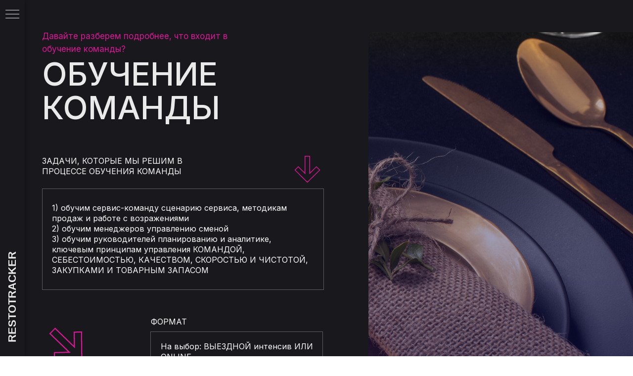

--- FILE ---
content_type: text/html; charset=UTF-8
request_url: https://resto-tracking.ru/education
body_size: 16452
content:
<!DOCTYPE html><html><head><meta charset="utf-8" /><meta http-equiv="Content-Type" content="text/html; charset=utf-8" /><meta name="viewport" content="width=device-width, initial-scale=1.0" /> <meta name="yandex-verification" content="750f5794f2e6909e" /><!--metatextblock--><title>Обучение команды ресторана</title><meta name="description" content="Помогаем открывающимся проектам, вырасти действующим, масштабироваться по франшизе" /> <meta property="og:url" content="https://resto-tracking.ru/education" /><meta property="og:title" content="Обучение команды ресторана" /><meta property="og:description" content="Помогаем открывающимся проектам, вырасти действующим, масштабироваться по франшизе" /><meta property="og:type" content="website" /><link rel="canonical" href="https://resto-tracking.ru/education"><!--/metatextblock--><meta name="format-detection" content="telephone=no" /><meta http-equiv="x-dns-prefetch-control" content="on"><link rel="dns-prefetch" href="https://ws.tildacdn.com"><link rel="dns-prefetch" href="https://static.tildacdn.pro"><link rel="shortcut icon" href="https://static.tildacdn.pro/tild3530-3939-4435-a238-626262343662/favicon.ico" type="image/x-icon" /><link rel="apple-touch-icon" href="https://static.tildacdn.pro/tild3137-3162-4263-b264-663564306564/152.png"><link rel="apple-touch-icon" sizes="76x76" href="https://static.tildacdn.pro/tild3137-3162-4263-b264-663564306564/152.png"><link rel="apple-touch-icon" sizes="152x152" href="https://static.tildacdn.pro/tild3137-3162-4263-b264-663564306564/152.png"><link rel="apple-touch-startup-image" href="https://static.tildacdn.pro/tild3137-3162-4263-b264-663564306564/152.png"><meta name="msapplication-TileColor" content="#000000"><meta name="msapplication-TileImage" content="https://static.tildacdn.pro/tild3463-6535-4761-b331-366436633331/270.png"><!-- Assets --><script src="https://neo.tildacdn.com/js/tilda-fallback-1.0.min.js" async charset="utf-8"></script><link rel="stylesheet" href="https://static.tildacdn.pro/css/tilda-grid-3.0.min.css" type="text/css" media="all" onerror="this.loaderr='y';"/><link rel="stylesheet" href="/tilda-blocks-page35414794.min.css?t=1715585479" type="text/css" media="all" onerror="this.loaderr='y';" /><link rel="preconnect" href="https://fonts.gstatic.com"><link href="https://fonts.googleapis.com/css2?family=Inter:wght@300;400;500;600;700&subset=latin,cyrillic" rel="stylesheet"><link rel="stylesheet" href="https://static.tildacdn.pro/css/tilda-animation-2.0.min.css" type="text/css" media="all" onerror="this.loaderr='y';" /><link rel="stylesheet" href="https://static.tildacdn.pro/css/tilda-popup-1.1.min.css" type="text/css" media="print" onload="this.media='all';" onerror="this.loaderr='y';" /><noscript><link rel="stylesheet" href="https://static.tildacdn.pro/css/tilda-popup-1.1.min.css" type="text/css" media="all" /></noscript><link rel="stylesheet" href="https://static.tildacdn.pro/css/tilda-forms-1.0.min.css" type="text/css" media="all" onerror="this.loaderr='y';" /><link rel="stylesheet" href="https://fonts.googleapis.com/css2?family=Inter&display=swap" type="text/css" /><script nomodule src="https://static.tildacdn.pro/js/tilda-polyfill-1.0.min.js" charset="utf-8"></script><script type="text/javascript">function t_onReady(func) {
if (document.readyState != 'loading') {
func();
} else {
document.addEventListener('DOMContentLoaded', func);
}
}
function t_onFuncLoad(funcName, okFunc, time) {
if (typeof window[funcName] === 'function') {
okFunc();
} else {
setTimeout(function() {
t_onFuncLoad(funcName, okFunc, time);
},(time || 100));
}
}
window.tildaApiServiceRootDomain = "tildaapi.pro";
function t396_initialScale(t){t=document.getElementById("rec"+t);if(t){t=t.querySelector(".t396__artboard");if(t){var e,r=document.documentElement.clientWidth,a=[];if(l=t.getAttribute("data-artboard-screens"))for(var l=l.split(","),i=0;i<l.length;i++)a[i]=parseInt(l[i],10);else a=[320,480,640,960,1200];for(i=0;i<a.length;i++){var o=a[i];o<=r&&(e=o)}var n="edit"===window.allrecords.getAttribute("data-tilda-mode"),d="center"===t396_getFieldValue(t,"valign",e,a),u="grid"===t396_getFieldValue(t,"upscale",e,a),c=t396_getFieldValue(t,"height_vh",e,a),g=t396_getFieldValue(t,"height",e,a),s=!!window.opr&&!!window.opr.addons||!!window.opera||-1!==navigator.userAgent.indexOf(" OPR/");if(!n&&d&&!u&&!c&&g&&!s){for(var _=parseFloat((r/e).toFixed(3)),f=[t,t.querySelector(".t396__carrier"),t.querySelector(".t396__filter")],i=0;i<f.length;i++)f[i].style.height=Math.floor(parseInt(g,10)*_)+"px";t396_scaleInitial__getElementsToScale(t).forEach(function(t){t.style.zoom=_})}}}}function t396_scaleInitial__getElementsToScale(t){t=Array.prototype.slice.call(t.querySelectorAll(".t396__elem"));if(!t.length)return[];var e=[];return(t=t.filter(function(t){t=t.closest('.t396__group[data-group-type-value="physical"]');return!t||(-1===e.indexOf(t)&&e.push(t),!1)})).concat(e)}function t396_getFieldValue(t,e,r,a){var l=a[a.length-1],i=r===l?t.getAttribute("data-artboard-"+e):t.getAttribute("data-artboard-"+e+"-res-"+r);if(!i)for(var o=0;o<a.length;o++){var n=a[o];if(!(n<=r)&&(i=n===l?t.getAttribute("data-artboard-"+e):t.getAttribute("data-artboard-"+e+"-res-"+n)))break}return i}</script><script src="https://static.tildacdn.pro/js/jquery-1.10.2.min.js" charset="utf-8" onerror="this.loaderr='y';"></script> <script src="https://static.tildacdn.pro/js/tilda-scripts-3.0.min.js" charset="utf-8" defer onerror="this.loaderr='y';"></script><script src="/tilda-blocks-page35414794.min.js?t=1715585479" charset="utf-8" async onerror="this.loaderr='y';"></script><script src="https://static.tildacdn.pro/js/tilda-lazyload-1.0.min.js" charset="utf-8" async onerror="this.loaderr='y';"></script><script src="https://static.tildacdn.pro/js/tilda-animation-2.0.min.js" charset="utf-8" async onerror="this.loaderr='y';"></script><script src="https://static.tildacdn.pro/js/tilda-zero-1.1.min.js" charset="utf-8" async onerror="this.loaderr='y';"></script><script src="https://static.tildacdn.pro/js/tilda-popup-1.0.min.js" charset="utf-8" async onerror="this.loaderr='y';"></script><script src="https://static.tildacdn.pro/js/tilda-forms-1.0.min.js" charset="utf-8" async onerror="this.loaderr='y';"></script><script src="https://static.tildacdn.pro/js/tilda-menu-1.0.min.js" charset="utf-8" async onerror="this.loaderr='y';"></script><script src="https://static.tildacdn.pro/js/tilda-zero-scale-1.0.min.js" charset="utf-8" async onerror="this.loaderr='y';"></script><script src="https://static.tildacdn.pro/js/tilda-skiplink-1.0.min.js" charset="utf-8" async onerror="this.loaderr='y';"></script><script src="https://static.tildacdn.pro/js/tilda-events-1.0.min.js" charset="utf-8" async onerror="this.loaderr='y';"></script>
<!-- Facebook Pixel Code -->
<script>
!function(f,b,e,v,n,t,s)
{if(f.fbq)return;n=f.fbq=function(){n.callMethod?
n.callMethod.apply(n,arguments):n.queue.push(arguments)};
if(!f._fbq)f._fbq=n;n.push=n;n.loaded=!0;n.version='2.0';
n.queue=[];t=b.createElement(e);t.async=!0;
t.src=v;s=b.getElementsByTagName(e)[0];
s.parentNode.insertBefore(t,s)}(window, document,'script',
'https://connect.facebook.net/en_US/fbevents.js');
fbq('init', '306193990955833');
fbq('track', 'PageView');
</script>
<noscript><img height="1" width="1" style="display:none"
src="https://www.facebook.com/tr?id=306193990955833&ev=PageView&noscript=1"
/></noscript>
<!-- End Facebook Pixel Code -->
<!-- Yandex.Metrika counter -->
<script type="text/javascript" >
   (function(m,e,t,r,i,k,a){m[i]=m[i]||function(){(m[i].a=m[i].a||[]).push(arguments)};
   m[i].l=1*new Date();
   for (var j = 0; j < document.scripts.length; j++) {if (document.scripts[j].src === r) { return; }}
   k=e.createElement(t),a=e.getElementsByTagName(t)[0],k.async=1,k.src=r,a.parentNode.insertBefore(k,a)})
   (window, document, "script", "https://mc.yandex.ru/metrika/tag.js", "ym");

   ym(97262395, "init", {
        clickmap:true,
        trackLinks:true,
        accurateTrackBounce:true,
        webvisor:true
   });
</script>
<noscript><div><img src="https://mc.yandex.ru/watch/97262395" style="position:absolute; left:-9999px;" alt="" /></div></noscript>
<!-- /Yandex.Metrika counter -->
<script type="text/javascript">window.dataLayer = window.dataLayer || [];</script><!-- Facebook Pixel Code --><script type="text/javascript" data-tilda-cookie-type="advertising">setTimeout(function(){!function(f,b,e,v,n,t,s)
{if(f.fbq)return;n=f.fbq=function(){n.callMethod?n.callMethod.apply(n,arguments):n.queue.push(arguments)};
if(!f._fbq)f._fbq=n;n.push=n;n.loaded=!0;n.version='2.0';n.agent='pltilda';
n.queue=[];t=b.createElement(e);t.async=!0;
t.src=v;s=b.getElementsByTagName(e)[0];
s.parentNode.insertBefore(t,s)}(window, document,'script','https://connect.facebook.net/en_US/fbevents.js');
fbq('init', '306193990955833');
fbq('track', 'PageView');
}, 2000);</script><!-- End Facebook Pixel Code --><script type="text/javascript">(function () {
if((/bot|google|yandex|baidu|bing|msn|duckduckbot|teoma|slurp|crawler|spider|robot|crawling|facebook/i.test(navigator.userAgent))===false && typeof(sessionStorage)!='undefined' && sessionStorage.getItem('visited')!=='y' && document.visibilityState){
var style=document.createElement('style');
style.type='text/css';
style.innerHTML='@media screen and (min-width: 980px) {.t-records {opacity: 0;}.t-records_animated {-webkit-transition: opacity ease-in-out .2s;-moz-transition: opacity ease-in-out .2s;-o-transition: opacity ease-in-out .2s;transition: opacity ease-in-out .2s;}.t-records.t-records_visible {opacity: 1;}}';
document.getElementsByTagName('head')[0].appendChild(style);
function t_setvisRecs(){
var alr=document.querySelectorAll('.t-records');
Array.prototype.forEach.call(alr, function(el) {
el.classList.add("t-records_animated");
});
setTimeout(function () {
Array.prototype.forEach.call(alr, function(el) {
el.classList.add("t-records_visible");
});
sessionStorage.setItem("visited", "y");
}, 400);
} 
document.addEventListener('DOMContentLoaded', t_setvisRecs);
}
})();</script></head><body class="t-body" style="margin:0;"><!--allrecords--><div id="allrecords" class="t-records" data-hook="blocks-collection-content-node" data-tilda-project-id="3880369" data-tilda-page-id="35414794" data-tilda-page-alias="education" data-tilda-formskey="d42d07d124c878008b5b5d9325ec3d9e" data-tilda-lazy="yes" data-tilda-root-zone="pro" data-tilda-project-headcode="yes" ><div id="rec572225717" class="r t-rec" style=" " data-animationappear="off" data-record-type="396" ><!-- T396 --><style>#rec572225717 .t396__artboard {height: 1150px; background-color: #19181d; }#rec572225717 .t396__filter {height: 1150px; }#rec572225717 .t396__carrier{height: 1150px;background-position: center center;background-attachment: scroll;background-size: cover;background-repeat: no-repeat;}@media screen and (max-width: 1199px) {#rec572225717 .t396__artboard,#rec572225717 .t396__filter,#rec572225717 .t396__carrier {height: 1130px;}#rec572225717 .t396__artboard {background-color:#19181d;}#rec572225717 .t396__filter { }#rec572225717 .t396__carrier {background-position: center center;background-attachment: scroll;}}@media screen and (max-width: 959px) {#rec572225717 .t396__artboard,#rec572225717 .t396__filter,#rec572225717 .t396__carrier {height: 980px;}#rec572225717 .t396__filter {}#rec572225717 .t396__carrier {background-attachment: scroll;}}@media screen and (max-width: 639px) {#rec572225717 .t396__artboard,#rec572225717 .t396__filter,#rec572225717 .t396__carrier {height: 1030px;}#rec572225717 .t396__filter {}#rec572225717 .t396__carrier {background-attachment: scroll;}}@media screen and (max-width: 479px) {#rec572225717 .t396__artboard,#rec572225717 .t396__filter,#rec572225717 .t396__carrier {height: 1245px;}#rec572225717 .t396__filter {}#rec572225717 .t396__carrier {background-attachment: scroll;}} #rec572225717 .tn-elem[data-elem-id="1608053321595"] { color: #eaeaea; z-index: 2; top: 116px;left: calc(50% - 600px + 20px);width: 901px;}#rec572225717 .tn-elem[data-elem-id="1608053321595"] .tn-atom { color: #eaeaea; font-size: 65px; font-family: 'Inter',Arial,sans-serif; line-height: 1.05; font-weight: 500; background-position: center center;border-color: transparent ;border-style: solid ; }@media screen and (max-width: 1199px) {#rec572225717 .tn-elem[data-elem-id="1608053321595"] {top: 116px;left: calc(50% - 480px + 30px);width: 531px;}#rec572225717 .tn-elem[data-elem-id="1608053321595"] .tn-atom { font-size: 65px; }}@media screen and (max-width: 959px) {#rec572225717 .tn-elem[data-elem-id="1608053321595"] {top: 130px;left: calc(50% - 320px + 30px);width: 600px;}#rec572225717 .tn-elem[data-elem-id="1608053321595"] .tn-atom { font-size: 63px; line-height: 1.2; }}@media screen and (max-width: 639px) {#rec572225717 .tn-elem[data-elem-id="1608053321595"] {top: 135px;left: calc(50% - 240px + 30px);width: 314px;}#rec572225717 .tn-elem[data-elem-id="1608053321595"] .tn-atom { font-size: 30px; line-height: 1.3; }}@media screen and (max-width: 479px) {#rec572225717 .tn-elem[data-elem-id="1608053321595"] {top: 155px;left: calc(50% - 160px + 10px);width: 292px;}#rec572225717 .tn-elem[data-elem-id="1608053321595"] .tn-atom { font-size: 47px; }} #rec572225717 .tn-elem[data-elem-id="1608053321600"] { color: #eaeaea; z-index: 3; top: 120px;left: calc(50% - 600px + 640px);width: 525px;}#rec572225717 .tn-elem[data-elem-id="1608053321600"] .tn-atom { color: #eaeaea; font-size: 17px; font-family: 'Arial',Arial,sans-serif; line-height: 1.55; font-weight: 400; background-position: center center;border-color: transparent ;border-style: solid ; }@media screen and (max-width: 1199px) {#rec572225717 .tn-elem[data-elem-id="1608053321600"] {top: 260px;left: calc(50% - 480px + 10px);width: 341px;}}@media screen and (max-width: 959px) {#rec572225717 .tn-elem[data-elem-id="1608053321600"] {top: 212px;left: calc(50% - 320px + 10px);width: 343px;}}@media screen and (max-width: 639px) {#rec572225717 .tn-elem[data-elem-id="1608053321600"] {top: 168px;left: calc(50% - 240px + 10px);width: 460px;}#rec572225717 .tn-elem[data-elem-id="1608053321600"] .tn-atom { font-size: 16px; }}@media screen and (max-width: 479px) {#rec572225717 .tn-elem[data-elem-id="1608053321600"] {top: 168px;left: calc(50% - 160px + 10px);width: 251px;}} #rec572225717 .tn-elem[data-elem-id="1608053321604"] { color: #d81696; z-index: 26; top: 60px;left: calc(50% - 600px + 20px);width: 394px;}#rec572225717 .tn-elem[data-elem-id="1608053321604"] .tn-atom { color: #d81696; font-size: 17px; font-family: 'Inter',Arial,sans-serif; line-height: 1.55; font-weight: 400; background-position: center center;border-color: transparent ;border-style: solid ; }@media screen and (max-width: 1199px) {#rec572225717 .tn-elem[data-elem-id="1608053321604"] {top: 60px;left: calc(50% - 480px + 30px);}}@media screen and (max-width: 959px) {#rec572225717 .tn-elem[data-elem-id="1608053321604"] {top: 60px;left: calc(50% - 320px + 30px);width: 324px;}}@media screen and (max-width: 639px) {#rec572225717 .tn-elem[data-elem-id="1608053321604"] {top: 54px;left: calc(50% - 240px + 30px);width: 238px;}#rec572225717 .tn-elem[data-elem-id="1608053321604"] .tn-atom { font-size: 16px; }}@media screen and (max-width: 479px) {#rec572225717 .tn-elem[data-elem-id="1608053321604"] {top: 71px;left: calc(50% - 160px + 10px);width: 200px;}} #rec572225717 .tn-elem[data-elem-id="1643810034903"] { z-index: 29; top: 381px;left: calc(50% - 600px + 20px);width: 570px;height:205px;}#rec572225717 .tn-elem[data-elem-id="1643810034903"] .tn-atom { border-width: 1px; opacity: 0.3; background-position: center center;border-color: #ffffff ;border-style: solid ; }@media screen and (max-width: 1199px) {#rec572225717 .tn-elem[data-elem-id="1643810034903"] {top: 781px;left: calc(50% - 480px + 35px);width: 510px;height: 106px;}}@media screen and (max-width: 959px) {#rec572225717 .tn-elem[data-elem-id="1643810034903"] {top: 741px;left: calc(50% - 320px + 36px);width: 559px;height: 57px;}}@media screen and (max-width: 639px) {#rec572225717 .tn-elem[data-elem-id="1643810034903"] {top: 631px;left: calc(50% - 240px + 36px);width: 426px;height: 62px;}}@media screen and (max-width: 479px) {#rec572225717 .tn-elem[data-elem-id="1643810034903"] {top: 938px;left: calc(50% - 160px + 6px);width: 297px;height: 89px;}} #rec572225717 .tn-elem[data-elem-id="1643819675602"] { color: #ffffff; z-index: 30; top: 410px;left: calc(50% - 600px + 40px);width: 528px;}#rec572225717 .tn-elem[data-elem-id="1643819675602"] .tn-atom { color: #ffffff; font-size: 16px; font-family: 'Inter',Arial,sans-serif; line-height: 1.3; font-weight: 400; background-position: center center;border-color: transparent ;border-style: solid ; }@media screen and (max-width: 1199px) {#rec572225717 .tn-elem[data-elem-id="1643819675602"] {top: 430px;left: calc(50% - 480px + 60px);width: 455px;}#rec572225717 .tn-elem[data-elem-id="1643819675602"] .tn-atom { font-size: 14px; line-height: 1.4; }}@media screen and (max-width: 959px) {#rec572225717 .tn-elem[data-elem-id="1643819675602"] {top: 420px;left: calc(50% - 320px + 60px);width: 469px;}#rec572225717 .tn-elem[data-elem-id="1643819675602"] .tn-atom { font-size: 14px; line-height: 1.2; }}@media screen and (max-width: 639px) {#rec572225717 .tn-elem[data-elem-id="1643819675602"] {top: 395px;left: calc(50% - 240px + 60px);width: 377px;}#rec572225717 .tn-elem[data-elem-id="1643819675602"] .tn-atom { font-size: 14px; }}@media screen and (max-width: 479px) {#rec572225717 .tn-elem[data-elem-id="1643819675602"] {top: 480px;left: calc(50% - 160px + 20px);width: 278px;}#rec572225717 .tn-elem[data-elem-id="1643819675602"] .tn-atom { font-size: 15px; }} #rec572225717 .tn-elem[data-elem-id="1643819784913"] { z-index: 31; top: 475px;left: calc(50% - 600px + -450px);width: 59px;}#rec572225717 .tn-elem[data-elem-id="1643819784913"] .tn-atom { background-position: center center;border-color: transparent ;border-style: solid ; }@media screen and (max-width: 1199px) {#rec572225717 .tn-elem[data-elem-id="1643819784913"] {top: 971px;left: calc(50% - 480px + 250px);width: 51px;}}@media screen and (max-width: 959px) {#rec572225717 .tn-elem[data-elem-id="1643819784913"] {top: 860px;left: calc(50% - 320px + 300px);}}@media screen and (max-width: 639px) {#rec572225717 .tn-elem[data-elem-id="1643819784913"] {top: 902px;left: calc(50% - 240px + 50px);}}@media screen and (max-width: 479px) {#rec572225717 .tn-elem[data-elem-id="1643819784913"] {top: 857px;left: calc(50% - 160px + 20px);width: 49px;}#rec572225717 .tn-elem[data-elem-id="1643819784913"] .tn-atom {-webkit-transform: rotate(0deg);-moz-transform: rotate(0deg);transform: rotate(0deg);}} #rec572225717 .tn-elem[data-elem-id="1673185502745"] { z-index: 32; top: calc(1150px + -780px);left: calc(50% + 600px - 53px + -617px);width: 53px;}#rec572225717 .tn-elem[data-elem-id="1673185502745"] .tn-atom { background-position: center center;border-color: transparent ;border-style: solid ; }@media screen and (max-width: 1199px) {#rec572225717 .tn-elem[data-elem-id="1673185502745"] {top: calc(1150px + -340px);left: calc(50% + 480px - 53px + 543px);}#rec572225717 .tn-elem[data-elem-id="1673185502745"] .tn-atom {-webkit-transform: rotate(319deg);-moz-transform: rotate(319deg);transform: rotate(319deg);}}@media screen and (max-width: 959px) {#rec572225717 .tn-elem[data-elem-id="1673185502745"] {top: calc(1150px + -755px);left: calc(50% + 320px - 53px + -1052px);width: 38px;}}@media screen and (max-width: 639px) {#rec572225717 .tn-elem[data-elem-id="1673185502745"] {top: calc(1150px + -133px);left: calc(50% + 240px - 53px + 150px);width: 40px;}}@media screen and (max-width: 479px) {#rec572225717 .tn-elem[data-elem-id="1673185502745"] {top: calc(1150px + -870px);left: calc(50% + 160px - 53px + 10px);width: 62px;}#rec572225717 .tn-elem[data-elem-id="1673185502745"] .tn-atom {-webkit-transform: rotate(314deg);-moz-transform: rotate(314deg);transform: rotate(314deg);}} #rec572225717 .tn-elem[data-elem-id="1673204330353"] { color: #ffffff; z-index: 38; top: 315px;left: calc(50% - 600px + 20px);width: 462px;}#rec572225717 .tn-elem[data-elem-id="1673204330353"] .tn-atom { color: #ffffff; font-size: 16px; font-family: 'Inter',Arial,sans-serif; line-height: 1.3; font-weight: 400; background-position: center center;border-color: transparent ;border-style: solid ; }@media screen and (max-width: 1199px) {#rec572225717 .tn-elem[data-elem-id="1673204330353"] {top: 345px;left: calc(50% - 480px + 30px);width: 505px;}#rec572225717 .tn-elem[data-elem-id="1673204330353"] .tn-atom { font-size: 14px; line-height: 1.4; }}@media screen and (max-width: 959px) {#rec572225717 .tn-elem[data-elem-id="1673204330353"] {top: 334px;left: calc(50% - 320px + 34px);width: 419px;}#rec572225717 .tn-elem[data-elem-id="1673204330353"] .tn-atom { font-size: 14px; line-height: 1.2; }}@media screen and (max-width: 639px) {#rec572225717 .tn-elem[data-elem-id="1673204330353"] {top: 315px;left: calc(50% - 240px + 40px);width: 317px;}#rec572225717 .tn-elem[data-elem-id="1673204330353"] .tn-atom { font-size: 14px; }}@media screen and (max-width: 479px) {#rec572225717 .tn-elem[data-elem-id="1673204330353"] {top: 410px;left: calc(50% - 160px + 10px);width: 278px;}#rec572225717 .tn-elem[data-elem-id="1673204330353"] {text-align: left;}#rec572225717 .tn-elem[data-elem-id="1673204330353"] .tn-atom { font-size: 15px; }} #rec572225717 .tn-elem[data-elem-id="1673204729454"] { color: #ffffff; z-index: 39; top: 640px;left: calc(50% - 600px + 240px);width: 72px;}#rec572225717 .tn-elem[data-elem-id="1673204729454"] .tn-atom { color: #ffffff; font-size: 16px; font-family: 'Inter',Arial,sans-serif; line-height: 1.3; font-weight: 400; background-position: center center;border-color: transparent ;border-style: solid ; }@media screen and (max-width: 1199px) {#rec572225717 .tn-elem[data-elem-id="1673204729454"] {top: 631px;left: calc(50% - 480px + 31px);width: 305px;}#rec572225717 .tn-elem[data-elem-id="1673204729454"] .tn-atom { font-size: 14px; line-height: 1.4; }}@media screen and (max-width: 959px) {#rec572225717 .tn-elem[data-elem-id="1673204729454"] {top: 594px;left: calc(50% - 320px + 37px);width: 261px;}#rec572225717 .tn-elem[data-elem-id="1673204729454"] .tn-atom { font-size: 14px; line-height: 1.2; }}@media screen and (max-width: 639px) {#rec572225717 .tn-elem[data-elem-id="1673204729454"] {top: 600px;left: calc(50% - 240px + 40px);width: 317px;}#rec572225717 .tn-elem[data-elem-id="1673204729454"] .tn-atom { font-size: 14px; }}@media screen and (max-width: 479px) {#rec572225717 .tn-elem[data-elem-id="1673204729454"] {top: 755px;left: calc(50% - 160px + 10px);width: 69px;}#rec572225717 .tn-elem[data-elem-id="1673204729454"] .tn-atom { font-size: 15px; }} #rec572225717 .tn-elem[data-elem-id="1673204750931"] { z-index: 40; top: 670px;left: calc(50% - 600px + 239px);width: 349px;height:80px;}#rec572225717 .tn-elem[data-elem-id="1673204750931"] .tn-atom { border-width: 1px; opacity: 0.3; background-position: center center;border-color: #ffffff ;border-style: solid ; }@media screen and (max-width: 1199px) {#rec572225717 .tn-elem[data-elem-id="1673204750931"] {top: 666px;left: calc(50% - 480px + 32px);width: 515px;height: 65px;}}@media screen and (max-width: 959px) {#rec572225717 .tn-elem[data-elem-id="1673204750931"] {top: 628px;left: calc(50% - 320px + 36px);width: 561px;height: 61px;}}@media screen and (max-width: 639px) {#rec572225717 .tn-elem[data-elem-id="1673204750931"] {top: 745px;left: calc(50% - 240px + 35px);width: 426px;height: 69px;}}@media screen and (max-width: 479px) {#rec572225717 .tn-elem[data-elem-id="1673204750931"] {top: 784px;left: calc(50% - 160px + 10px);width: 297px;height: 58px;}} #rec572225717 .tn-elem[data-elem-id="1673204750937"] { color: #ffffff; z-index: 41; top: 690px;left: calc(50% - 600px + 260px);width: 314px;}#rec572225717 .tn-elem[data-elem-id="1673204750937"] .tn-atom { color: #ffffff; font-size: 16px; font-family: 'Inter',Arial,sans-serif; line-height: 1.3; font-weight: 400; background-position: center center;border-color: transparent ;border-style: solid ; }@media screen and (max-width: 1199px) {#rec572225717 .tn-elem[data-elem-id="1673204750937"] {top: 687px;left: calc(50% - 480px + 57px);width: 489px;}#rec572225717 .tn-elem[data-elem-id="1673204750937"] .tn-atom { font-size: 14px; line-height: 1.4; }}@media screen and (max-width: 959px) {#rec572225717 .tn-elem[data-elem-id="1673204750937"] {top: 649px;left: calc(50% - 320px + 60px);width: 403px;}#rec572225717 .tn-elem[data-elem-id="1673204750937"] .tn-atom { font-size: 14px; line-height: 1.2; }}@media screen and (max-width: 639px) {#rec572225717 .tn-elem[data-elem-id="1673204750937"] {top: 655px;left: calc(50% - 240px + 60px);width: 358px;}#rec572225717 .tn-elem[data-elem-id="1673204750937"] .tn-atom { font-size: 14px; }}@media screen and (max-width: 479px) {#rec572225717 .tn-elem[data-elem-id="1673204750937"] {top: 795px;left: calc(50% - 160px + 20px);width: 278px;}#rec572225717 .tn-elem[data-elem-id="1673204750937"] .tn-atom { font-size: 15px; }} #rec572225717 .tn-elem[data-elem-id="1673204957258"] { z-index: 42; top: calc(1150px + -409px);left: calc(50% + 600px - 83px + -1087px);width: 83px;}#rec572225717 .tn-elem[data-elem-id="1673204957258"] .tn-atom { background-position: center center;border-color: transparent ;border-style: solid ; }#rec572225717 .tn-elem[data-elem-id="1673204957258"] .tn-atom {-webkit-transform:rotate(314deg);-moz-transform:rotate(314deg);transform:rotate(314deg);}@media screen and (max-width: 1199px) {#rec572225717 .tn-elem[data-elem-id="1673204957258"] {top: calc(1150px + -434px);left: calc(50% + 480px - 83px + 563px);}}@media screen and (max-width: 959px) {#rec572225717 .tn-elem[data-elem-id="1673204957258"] {top: calc(1150px + -660px);left: calc(50% + 320px - 83px + -1052px);width: 38px;}}@media screen and (max-width: 639px) {#rec572225717 .tn-elem[data-elem-id="1673204957258"] {top: calc(1150px + -752px);left: calc(50% + 240px - 83px + -399px);width: 51px;}}@media screen and (max-width: 479px) {#rec572225717 .tn-elem[data-elem-id="1673204957258"] {top: calc(1150px + -382px);left: calc(50% + 160px - 83px + 400px);}} #rec572225717 .tn-elem[data-elem-id="1673204990806"] { color: #ffffff; z-index: 43; top: 845px;left: calc(50% - 600px + 40px);width: 528px;}#rec572225717 .tn-elem[data-elem-id="1673204990806"] .tn-atom { color: #ffffff; font-size: 16px; font-family: 'Inter',Arial,sans-serif; line-height: 1.3; font-weight: 400; background-position: center center;border-color: transparent ;border-style: solid ; }@media screen and (max-width: 1199px) {#rec572225717 .tn-elem[data-elem-id="1673204990806"] {top: 806px;left: calc(50% - 480px + 60px);width: 445px;}#rec572225717 .tn-elem[data-elem-id="1673204990806"] .tn-atom { font-size: 14px; line-height: 1.4; }}@media screen and (max-width: 959px) {#rec572225717 .tn-elem[data-elem-id="1673204990806"] {top: 760px;left: calc(50% - 320px + 60px);width: 513px;}#rec572225717 .tn-elem[data-elem-id="1673204990806"] .tn-atom { font-size: 14px; line-height: 1.2; }}@media screen and (max-width: 639px) {#rec572225717 .tn-elem[data-elem-id="1673204990806"] {top: 770px;left: calc(50% - 240px + 60px);width: 378px;}#rec572225717 .tn-elem[data-elem-id="1673204990806"] .tn-atom { font-size: 14px; }}@media screen and (max-width: 479px) {#rec572225717 .tn-elem[data-elem-id="1673204990806"] {top: 965px;left: calc(50% - 160px + 20px);width: 272px;}#rec572225717 .tn-elem[data-elem-id="1673204990806"] .tn-atom { font-size: 15px; }} #rec572225717 .tn-elem[data-elem-id="1673205092698"] { z-index: 1; top: 823px;left: calc(50% - 600px + 19px);width: 570px;height:64px;}#rec572225717 .tn-elem[data-elem-id="1673205092698"] .tn-atom { border-width: 1px; opacity: 0.3; background-position: center center;border-color: #ffffff ;border-style: solid ; }@media screen and (max-width: 1199px) {#rec572225717 .tn-elem[data-elem-id="1673205092698"] {top: 399px;left: calc(50% - 480px + 32px);width: 515px;height: 202px;}}@media screen and (max-width: 959px) {#rec572225717 .tn-elem[data-elem-id="1673205092698"] {top: 384px;left: calc(50% - 320px + 33px);width: 569px;height: 185px;}}@media screen and (max-width: 639px) {#rec572225717 .tn-elem[data-elem-id="1673205092698"] {top: 368px;left: calc(50% - 240px + 36px);width: 426px;height: 192px;}}@media screen and (max-width: 479px) {#rec572225717 .tn-elem[data-elem-id="1673205092698"] {top: 465px;left: calc(50% - 160px + 10px);width: 297px;height: 266px;}} #rec572225717 .tn-elem[data-elem-id="1673205158616"] { color: #ffffff; z-index: 44; top: 788px;left: calc(50% - 600px + 20px);width: 187px;}#rec572225717 .tn-elem[data-elem-id="1673205158616"] .tn-atom { color: #ffffff; font-size: 16px; font-family: 'Inter',Arial,sans-serif; line-height: 1.3; font-weight: 400; background-position: center center;border-color: transparent ;border-style: solid ; }@media screen and (max-width: 1199px) {#rec572225717 .tn-elem[data-elem-id="1673205158616"] {top: 751px;left: calc(50% - 480px + 34px);width: 341px;}#rec572225717 .tn-elem[data-elem-id="1673205158616"] .tn-atom { font-size: 14px; line-height: 1.4; }}@media screen and (max-width: 959px) {#rec572225717 .tn-elem[data-elem-id="1673205158616"] {top: 710px;left: calc(50% - 320px + 40px);width: 261px;}#rec572225717 .tn-elem[data-elem-id="1673205158616"] .tn-atom { font-size: 14px; line-height: 1.2; }}@media screen and (max-width: 639px) {#rec572225717 .tn-elem[data-elem-id="1673205158616"] {top: 712px;left: calc(50% - 240px + 302px);width: 317px;}#rec572225717 .tn-elem[data-elem-id="1673205158616"] .tn-atom { font-size: 14px; }}@media screen and (max-width: 479px) {#rec572225717 .tn-elem[data-elem-id="1673205158616"] {top: 902px;left: calc(50% - 160px + 140px);width: 196px;}#rec572225717 .tn-elem[data-elem-id="1673205158616"] .tn-atom { font-size: 15px; }} #rec572225717 .tn-elem[data-elem-id="1673206343383"] { color: #ffffff; text-align: center; z-index: 45; top: 977px;left: calc(50% - 600px + 90px);width: 200px;height:55px;}#rec572225717 .tn-elem[data-elem-id="1673206343383"] .tn-atom { color: #ffffff; font-size: 14px; font-family: 'Inter',Arial,sans-serif; line-height: 1.55; font-weight: 600; border-width: 2px; border-radius: 30px; background-position: center center;border-color: #d81696 ;border-style: solid ; transition: background-color 0.2s ease-in-out, color 0.2s ease-in-out, border-color 0.2s ease-in-out; }@media (hover), (min-width:0\0) {#rec572225717 .tn-elem[data-elem-id="1673206343383"] .tn-atom:hover {background-color: #d81696;background-image: none;}}@media screen and (max-width: 1199px) {#rec572225717 .tn-elem[data-elem-id="1673206343383"] {top: 966px;left: calc(50% - 480px + 340px);}}@media screen and (max-width: 959px) {#rec572225717 .tn-elem[data-elem-id="1673206343383"] {top: 860px;left: calc(50% - 320px + 430px);width: 160px;height: 45px;}}@media screen and (max-width: 639px) {#rec572225717 .tn-elem[data-elem-id="1673206343383"] {top: 905px;left: calc(50% - 240px + 250px);width: 160px;height: 45px;}}@media screen and (max-width: 479px) {#rec572225717 .tn-elem[data-elem-id="1673206343383"] {top: 1090px;left: calc(50% - 160px + 80px);width: 160px;height: 45px;}} #rec572225717 .tn-elem[data-elem-id="1673206354537"] { color: #ffffff; text-align: center; z-index: 46; top: 977px;left: calc(50% - 600px + 320px);width: 200px;height:55px;}#rec572225717 .tn-elem[data-elem-id="1673206354537"] .tn-atom { color: #ffffff; font-size: 14px; font-family: 'Inter',Arial,sans-serif; line-height: 1.55; font-weight: 600; border-width: 2px; border-radius: 30px; background-position: center center;border-color: #d81696 ;border-style: solid ; transition: background-color 0.2s ease-in-out, color 0.2s ease-in-out, border-color 0.2s ease-in-out; }@media (hover), (min-width:0\0) {#rec572225717 .tn-elem[data-elem-id="1673206354537"] .tn-atom:hover {background-color: #d81696;background-image: none;}}@media screen and (max-width: 1199px) {#rec572225717 .tn-elem[data-elem-id="1673206354537"] {top: 185px;left: calc(50% - 480px + 670px);}}@media screen and (max-width: 959px) {#rec572225717 .tn-elem[data-elem-id="1673206354537"] {top: 321px;left: calc(50% - 320px + 430px);width: 160px;height: 45px;}}@media screen and (max-width: 639px) {#rec572225717 .tn-elem[data-elem-id="1673206354537"] {top: 235px;left: calc(50% - 240px + 250px);width: 160px;height: 45px;}}@media screen and (max-width: 479px) {#rec572225717 .tn-elem[data-elem-id="1673206354537"] {top: 320px;left: calc(50% - 160px + 110px);width: 160px;height: 45px;}} #rec572225717 .tn-elem[data-elem-id="1673208438643"] { z-index: 47; top: 65px;left: calc(50% - 600px + 680px);width: 701px;}#rec572225717 .tn-elem[data-elem-id="1673208438643"] .tn-atom { background-position: center center;border-color: transparent ;border-style: solid ; }@media screen and (max-width: 1199px) {#rec572225717 .tn-elem[data-elem-id="1673208438643"] {top: 320px;left: calc(50% - 480px + 620px);}}@media screen and (max-width: 959px) {#rec572225717 .tn-elem[data-elem-id="1673208438643"] {top: 355px;left: calc(50% - 320px + 920px);}}@media screen and (max-width: 639px) {}@media screen and (max-width: 479px) {}</style><div class='t396'><div class="t396__artboard" data-artboard-recid="572225717" data-artboard-screens="320,480,640,960,1200" data-artboard-height="1150" data-artboard-valign="center" data-artboard-upscale="grid" data-artboard-height-res-320="1245" data-artboard-height-res-480="1030" data-artboard-height-res-640="980" data-artboard-height-res-960="1130" data-artboard-upscale-res-960="grid" 
><div class="t396__carrier" data-artboard-recid="572225717"></div><div class="t396__filter" data-artboard-recid="572225717"></div><div class='t396__elem tn-elem tn-elem__5722257171608053321595 t-animate' data-elem-id='1608053321595' data-elem-type='text' data-field-top-value="116" data-field-left-value="20" data-field-width-value="901" data-field-axisy-value="top" data-field-axisx-value="left" data-field-container-value="grid" data-field-topunits-value="px" data-field-leftunits-value="px" data-field-heightunits-value="" data-field-widthunits-value="px" data-animate-style="fadeinup" data-animate-duration="2" data-animate-distance="40" data-animate-mobile="y" data-field-top-res-320-value="155" data-field-left-res-320-value="10" data-field-width-res-320-value="292" data-field-top-res-480-value="135" data-field-left-res-480-value="30" data-field-width-res-480-value="314" data-field-top-res-640-value="130" data-field-left-res-640-value="30" data-field-width-res-640-value="600" data-field-top-res-960-value="116" data-field-left-res-960-value="30" data-field-width-res-960-value="531" 
><div class='tn-atom'field='tn_text_1608053321595'>ОБУЧЕНИЕ<br>КОМАНДЫ</div> </div><div class='t396__elem tn-elem tn-elem__5722257171608053321600 t-animate' data-elem-id='1608053321600' data-elem-type='text' data-field-top-value="120" data-field-left-value="640" data-field-width-value="525" data-field-axisy-value="top" data-field-axisx-value="left" data-field-container-value="grid" data-field-topunits-value="px" data-field-leftunits-value="px" data-field-heightunits-value="" data-field-widthunits-value="px" data-animate-style="fadeinup" data-animate-duration="2" data-animate-delay="0.2" data-animate-distance="30" data-animate-mobile="y" data-field-top-res-320-value="168" data-field-left-res-320-value="10" data-field-width-res-320-value="251" data-field-top-res-480-value="168" data-field-left-res-480-value="10" data-field-width-res-480-value="460" data-field-top-res-640-value="212" data-field-left-res-640-value="10" data-field-width-res-640-value="343" data-field-top-res-960-value="260" data-field-left-res-960-value="10" data-field-width-res-960-value="341" 
><div class='tn-atom'field='tn_text_1608053321600'></div> </div><div class='t396__elem tn-elem tn-elem__5722257171608053321604 t-animate' data-elem-id='1608053321604' data-elem-type='text' data-field-top-value="60" data-field-left-value="20" data-field-width-value="394" data-field-axisy-value="top" data-field-axisx-value="left" data-field-container-value="grid" data-field-topunits-value="px" data-field-leftunits-value="px" data-field-heightunits-value="" data-field-widthunits-value="px" data-animate-style="fadeinup" data-animate-duration="2" data-animate-distance="30" data-animate-mobile="y" data-field-top-res-320-value="71" data-field-left-res-320-value="10" data-field-width-res-320-value="200" data-field-top-res-480-value="54" data-field-left-res-480-value="30" data-field-width-res-480-value="238" data-field-top-res-640-value="60" data-field-left-res-640-value="30" data-field-width-res-640-value="324" data-field-top-res-960-value="60" data-field-left-res-960-value="30" 
><div class='tn-atom'field='tn_text_1608053321604'>Давайте разберем подробнее, что входит в обучение команды?</div> </div><div class='t396__elem tn-elem tn-elem__5722257171643810034903' data-elem-id='1643810034903' data-elem-type='shape' data-field-top-value="381" data-field-left-value="20" data-field-height-value="205" data-field-width-value="570" data-field-axisy-value="top" data-field-axisx-value="left" data-field-container-value="grid" data-field-topunits-value="px" data-field-leftunits-value="px" data-field-heightunits-value="px" data-field-widthunits-value="px" data-field-top-res-320-value="938" data-field-left-res-320-value="6" data-field-height-res-320-value="89" data-field-width-res-320-value="297" data-field-top-res-480-value="631" data-field-left-res-480-value="36" data-field-height-res-480-value="62" data-field-width-res-480-value="426" data-field-top-res-640-value="741" data-field-left-res-640-value="36" data-field-height-res-640-value="57" data-field-width-res-640-value="559" data-field-top-res-960-value="781" data-field-left-res-960-value="35" data-field-height-res-960-value="106" data-field-width-res-960-value="510" 
><div class='tn-atom' ></div></div><div class='t396__elem tn-elem tn-elem__5722257171643819675602' data-elem-id='1643819675602' data-elem-type='text' data-field-top-value="410" data-field-left-value="40" data-field-width-value="528" data-field-axisy-value="top" data-field-axisx-value="left" data-field-container-value="grid" data-field-topunits-value="px" data-field-leftunits-value="px" data-field-heightunits-value="" data-field-widthunits-value="px" data-field-top-res-320-value="480" data-field-left-res-320-value="20" data-field-width-res-320-value="278" data-field-top-res-480-value="395" data-field-left-res-480-value="60" data-field-width-res-480-value="377" data-field-top-res-640-value="420" data-field-left-res-640-value="60" data-field-width-res-640-value="469" data-field-top-res-960-value="430" data-field-left-res-960-value="60" data-field-width-res-960-value="455" 
><div class='tn-atom'field='tn_text_1643819675602'>1) обучим сервис-команду сценарию сервиса, методикам продаж и работе с возражениями<br>2) обучим менеджеров управлению сменой<br>3) обучим руководителей планированию и аналитике, ключевым принципам управления КОМАНДОЙ, СЕБЕСТОИМОСТЬЮ, КАЧЕСТВОМ, СКОРОСТЬЮ И ЧИСТОТОЙ, ЗАКУПКАМИ И ТОВАРНЫМ ЗАПАСОМ <br></div> </div><div class='t396__elem tn-elem tn-elem__5722257171643819784913' data-elem-id='1643819784913' data-elem-type='image' data-field-top-value="475" data-field-left-value="-450" data-field-width-value="59" data-field-axisy-value="top" data-field-axisx-value="left" data-field-container-value="grid" data-field-topunits-value="px" data-field-leftunits-value="px" data-field-heightunits-value="" data-field-widthunits-value="px" data-field-filewidth-value="46" data-field-fileheight-value="49" data-field-top-res-320-value="857" data-field-left-res-320-value="20" data-field-width-res-320-value="49" data-field-top-res-480-value="902" data-field-left-res-480-value="50" data-field-top-res-640-value="860" data-field-left-res-640-value="300" data-field-top-res-960-value="971" data-field-left-res-960-value="250" data-field-width-res-960-value="51" 
><div class='tn-atom' ><img class='tn-atom__img t-img' data-original='https://static.tildacdn.pro/tild6139-3834-4432-b636-366338653933/Vector.svg' alt='' imgfield='tn_img_1643819784913' /></div></div><div class='t396__elem tn-elem tn-elem__5722257171673185502745' data-elem-id='1673185502745' data-elem-type='image' data-field-top-value="-780" data-field-left-value="-617" data-field-width-value="53" data-field-axisy-value="bottom" data-field-axisx-value="right" data-field-container-value="grid" data-field-topunits-value="px" data-field-leftunits-value="px" data-field-heightunits-value="" data-field-widthunits-value="px" data-field-filewidth-value="73" data-field-fileheight-value="76" data-field-top-res-320-value="-870" data-field-left-res-320-value="10" data-field-width-res-320-value="62" data-field-axisx-res-320-value="left" data-field-top-res-480-value="-133" data-field-left-res-480-value="150" data-field-width-res-480-value="40" data-field-top-res-640-value="-755" data-field-left-res-640-value="-1052" data-field-width-res-640-value="38" data-field-top-res-960-value="-340" data-field-left-res-960-value="543" 
><div class='tn-atom' ><img class='tn-atom__img t-img' data-original='https://static.tildacdn.pro/tild3932-3731-4661-b366-666639636661/Arrow2.svg' alt='' imgfield='tn_img_1673185502745' /></div></div><div class='t396__elem tn-elem tn-elem__5722257171673204330353' data-elem-id='1673204330353' data-elem-type='text' data-field-top-value="315" data-field-left-value="20" data-field-width-value="462" data-field-axisy-value="top" data-field-axisx-value="left" data-field-container-value="grid" data-field-topunits-value="px" data-field-leftunits-value="px" data-field-heightunits-value="" data-field-widthunits-value="px" data-field-top-res-320-value="410" data-field-left-res-320-value="10" data-field-width-res-320-value="278" data-field-top-res-480-value="315" data-field-left-res-480-value="40" data-field-width-res-480-value="317" data-field-top-res-640-value="334" data-field-left-res-640-value="34" data-field-width-res-640-value="419" data-field-top-res-960-value="345" data-field-left-res-960-value="30" data-field-width-res-960-value="505" 
><div class='tn-atom'field='tn_text_1673204330353'>ЗАДАЧИ, КОТОРЫЕ МЫ РЕШИМ В <br>ПРОЦЕССЕ ОБУЧЕНИЯ КОМАНДЫ</div> </div><div class='t396__elem tn-elem tn-elem__5722257171673204729454' data-elem-id='1673204729454' data-elem-type='text' data-field-top-value="640" data-field-left-value="240" data-field-width-value="72" data-field-axisy-value="top" data-field-axisx-value="left" data-field-container-value="grid" data-field-topunits-value="px" data-field-leftunits-value="px" data-field-heightunits-value="" data-field-widthunits-value="px" data-field-top-res-320-value="755" data-field-left-res-320-value="10" data-field-width-res-320-value="69" data-field-top-res-480-value="600" data-field-left-res-480-value="40" data-field-width-res-480-value="317" data-field-top-res-640-value="594" data-field-left-res-640-value="37" data-field-width-res-640-value="261" data-field-top-res-960-value="631" data-field-left-res-960-value="31" data-field-width-res-960-value="305" 
><div class='tn-atom'field='tn_text_1673204729454'>ФОРМАТ</div> </div><div class='t396__elem tn-elem tn-elem__5722257171673204750931' data-elem-id='1673204750931' data-elem-type='shape' data-field-top-value="670" data-field-left-value="239" data-field-height-value="80" data-field-width-value="349" data-field-axisy-value="top" data-field-axisx-value="left" data-field-container-value="grid" data-field-topunits-value="px" data-field-leftunits-value="px" data-field-heightunits-value="px" data-field-widthunits-value="px" data-field-top-res-320-value="784" data-field-left-res-320-value="10" data-field-height-res-320-value="58" data-field-width-res-320-value="297" data-field-top-res-480-value="745" data-field-left-res-480-value="35" data-field-height-res-480-value="69" data-field-width-res-480-value="426" data-field-top-res-640-value="628" data-field-left-res-640-value="36" data-field-height-res-640-value="61" data-field-width-res-640-value="561" data-field-top-res-960-value="666" data-field-left-res-960-value="32" data-field-height-res-960-value="65" data-field-width-res-960-value="515" 
><div class='tn-atom' ></div></div><div class='t396__elem tn-elem tn-elem__5722257171673204750937' data-elem-id='1673204750937' data-elem-type='text' data-field-top-value="690" data-field-left-value="260" data-field-width-value="314" data-field-axisy-value="top" data-field-axisx-value="left" data-field-container-value="grid" data-field-topunits-value="px" data-field-leftunits-value="px" data-field-heightunits-value="" data-field-widthunits-value="px" data-field-top-res-320-value="795" data-field-left-res-320-value="20" data-field-width-res-320-value="278" data-field-top-res-480-value="655" data-field-left-res-480-value="60" data-field-width-res-480-value="358" data-field-top-res-640-value="649" data-field-left-res-640-value="60" data-field-width-res-640-value="403" data-field-top-res-960-value="687" data-field-left-res-960-value="57" data-field-width-res-960-value="489" 
><div class='tn-atom'field='tn_text_1673204750937'>На выбор: ВЫЕЗДНОЙ интенсив ИЛИ ONLINE <br></div> </div><div class='t396__elem tn-elem tn-elem__5722257171673204957258' data-elem-id='1673204957258' data-elem-type='image' data-field-top-value="-409" data-field-left-value="-1087" data-field-width-value="83" data-field-axisy-value="bottom" data-field-axisx-value="right" data-field-container-value="grid" data-field-topunits-value="px" data-field-leftunits-value="px" data-field-heightunits-value="" data-field-widthunits-value="px" data-field-filewidth-value="73" data-field-fileheight-value="76" data-field-top-res-320-value="-382" data-field-left-res-320-value="400" data-field-axisx-res-320-value="left" data-field-top-res-480-value="-752" data-field-left-res-480-value="-399" data-field-width-res-480-value="51" data-field-top-res-640-value="-660" data-field-left-res-640-value="-1052" data-field-width-res-640-value="38" data-field-top-res-960-value="-434" data-field-left-res-960-value="563" 
><div class='tn-atom' ><img class='tn-atom__img t-img' data-original='https://static.tildacdn.pro/tild3932-3731-4661-b366-666639636661/Arrow2.svg' alt='' imgfield='tn_img_1673204957258' /></div></div><div class='t396__elem tn-elem tn-elem__5722257171673204990806' data-elem-id='1673204990806' data-elem-type='text' data-field-top-value="845" data-field-left-value="40" data-field-width-value="528" data-field-axisy-value="top" data-field-axisx-value="left" data-field-container-value="grid" data-field-topunits-value="px" data-field-leftunits-value="px" data-field-heightunits-value="" data-field-widthunits-value="px" data-field-top-res-320-value="965" data-field-left-res-320-value="20" data-field-width-res-320-value="272" data-field-top-res-480-value="770" data-field-left-res-480-value="60" data-field-width-res-480-value="378" data-field-top-res-640-value="760" data-field-left-res-640-value="60" data-field-width-res-640-value="513" data-field-top-res-960-value="806" data-field-left-res-960-value="60" data-field-width-res-960-value="445" 
><div class='tn-atom'field='tn_text_1673204990806'>Обученная команда и обучающие материалы</div> </div><div class='t396__elem tn-elem tn-elem__5722257171673205092698' data-elem-id='1673205092698' data-elem-type='shape' data-field-top-value="823" data-field-left-value="19" data-field-height-value="64" data-field-width-value="570" data-field-axisy-value="top" data-field-axisx-value="left" data-field-container-value="grid" data-field-topunits-value="px" data-field-leftunits-value="px" data-field-heightunits-value="px" data-field-widthunits-value="px" data-field-top-res-320-value="465" data-field-left-res-320-value="10" data-field-height-res-320-value="266" data-field-width-res-320-value="297" data-field-top-res-480-value="368" data-field-left-res-480-value="36" data-field-height-res-480-value="192" data-field-width-res-480-value="426" data-field-top-res-640-value="384" data-field-left-res-640-value="33" data-field-height-res-640-value="185" data-field-width-res-640-value="569" data-field-top-res-960-value="399" data-field-left-res-960-value="32" data-field-height-res-960-value="202" data-field-width-res-960-value="515" 
><div class='tn-atom' ></div></div><div class='t396__elem tn-elem tn-elem__5722257171673205158616' data-elem-id='1673205158616' data-elem-type='text' data-field-top-value="788" data-field-left-value="20" data-field-width-value="187" data-field-axisy-value="top" data-field-axisx-value="left" data-field-container-value="grid" data-field-topunits-value="px" data-field-leftunits-value="px" data-field-heightunits-value="" data-field-widthunits-value="px" data-field-top-res-320-value="902" data-field-left-res-320-value="140" data-field-width-res-320-value="196" data-field-top-res-480-value="712" data-field-left-res-480-value="302" data-field-width-res-480-value="317" data-field-top-res-640-value="710" data-field-left-res-640-value="40" data-field-width-res-640-value="261" data-field-top-res-960-value="751" data-field-left-res-960-value="34" data-field-width-res-960-value="341" 
><div class='tn-atom'field='tn_text_1673205158616'>А ЧТО В РЕЗУЛЬТАТЕ?</div> </div><div class='t396__elem tn-elem tn-elem__5722257171673206343383' data-elem-id='1673206343383' data-elem-type='button' data-field-top-value="977" data-field-left-value="90" data-field-height-value="55" data-field-width-value="200" data-field-axisy-value="top" data-field-axisx-value="left" data-field-container-value="grid" data-field-topunits-value="px" data-field-leftunits-value="px" data-field-heightunits-value="" data-field-widthunits-value="" data-field-top-res-320-value="1090" data-field-left-res-320-value="80" data-field-height-res-320-value="45" data-field-width-res-320-value="160" data-field-top-res-480-value="905" data-field-left-res-480-value="250" data-field-height-res-480-value="45" data-field-width-res-480-value="160" data-field-top-res-640-value="860" data-field-left-res-640-value="430" data-field-height-res-640-value="45" data-field-width-res-640-value="160" data-field-top-res-960-value="966" data-field-left-res-960-value="340" 
><a class='tn-atom' href="#popup:Q.EDUCATION" >ЕСТЬ ВОПРОС?</a></div><div class='t396__elem tn-elem tn-elem__5722257171673206354537' data-elem-id='1673206354537' data-elem-type='button' data-field-top-value="977" data-field-left-value="320" data-field-height-value="55" data-field-width-value="200" data-field-axisy-value="top" data-field-axisx-value="left" data-field-container-value="grid" data-field-topunits-value="px" data-field-leftunits-value="px" data-field-heightunits-value="" data-field-widthunits-value="" data-field-top-res-320-value="320" data-field-left-res-320-value="110" data-field-height-res-320-value="45" data-field-width-res-320-value="160" data-field-top-res-480-value="235" data-field-left-res-480-value="250" data-field-height-res-480-value="45" data-field-width-res-480-value="160" data-field-top-res-640-value="321" data-field-left-res-640-value="430" data-field-height-res-640-value="45" data-field-width-res-640-value="160" data-field-top-res-960-value="185" data-field-left-res-960-value="670" 
><a class='tn-atom' href="#popup:EDUCATION" >ЗАКАЗАТЬ</a></div><div class='t396__elem tn-elem tn-elem__5722257171673208438643' data-elem-id='1673208438643' data-elem-type='image' data-field-top-value="65" data-field-left-value="680" data-field-width-value="701" data-field-axisy-value="top" data-field-axisx-value="left" data-field-container-value="grid" data-field-topunits-value="px" data-field-leftunits-value="px" data-field-heightunits-value="" data-field-widthunits-value="px" data-field-filewidth-value="1680" data-field-fileheight-value="2240" data-field-top-res-640-value="355" data-field-left-res-640-value="920" data-field-top-res-960-value="320" data-field-left-res-960-value="620" 
><div class='tn-atom' ><img class='tn-atom__img t-img' data-original='https://static.tildacdn.pro/tild3832-3266-4664-b733-373735313732/3.png' alt='' imgfield='tn_img_1673208438643' /></div></div></div> </div> <script>t_onReady(function () {
t_onFuncLoad('t396_init', function () {
t396_init('572225717');
});
});</script><!-- /T396 --></div><div id="rec572225718" class="r t-rec" style=" " data-animationappear="off" data-record-type="702" ><!-- T702 --><div class="t702"><div
class="t-popup" data-tooltip-hook="#popup:EDUCATION"
role="dialog"
aria-modal="true"
tabindex="-1"
aria-label=" Хотите заказать обучение команды? Оставьте заявку " style="background-color: rgba(5,34,137,0.40);"><div class="t-popup__close t-popup__block-close"><button
type="button"
class="t-popup__close-wrapper t-popup__block-close-button"
aria-label="Закрыть диалоговое окно"
><svg role="presentation" class="t-popup__close-icon" width="23px" height="23px" viewBox="0 0 23 23" version="1.1" xmlns="http://www.w3.org/2000/svg" xmlns:xlink="http://www.w3.org/1999/xlink"><g stroke="none" stroke-width="1" fill="#ffffff" fill-rule="evenodd"><rect transform="translate(11.313708, 11.313708) rotate(-45.000000) translate(-11.313708, -11.313708) " x="10.3137085" y="-3.6862915" width="2" height="30"></rect><rect transform="translate(11.313708, 11.313708) rotate(-315.000000) translate(-11.313708, -11.313708) " x="10.3137085" y="-3.6862915" width="2" height="30"></rect></g></svg></button></div><style>@media screen and (max-width: 560px) {
#rec572225718 .t-popup__close-icon g {
fill: #ffffff !important;
}
}</style><div class="t-popup__container t-width t-width_6" style="background-color:#ffffff;"><div class="t702__wrapper"><div class="t702__text-wrapper t-align_center"><div class="t702__title t-title t-title_xxs" id="popuptitle_572225718"><div style="font-size:26px;font-family:'Inter';color:#01030d;" data-customstyle="yes">Хотите заказать обучение команды? Оставьте заявку</div></div><div class="t702__descr t-descr t-descr_xs"><div style="font-size:16px;font-family:'Inter';color:#444c4f;" data-customstyle="yes"><span style="font-weight: 400;">Я свяжусь в ближайшее время!</span></div></div></div> <form 
id="form572225718" name='form572225718' role="form" action='' method='POST' data-formactiontype="2" data-inputbox=".t-input-group" 
class="t-form js-form-proccess t-form_inputs-total_2 t-form_bbonly" data-success-callback="t702_onSuccess" ><input type="hidden" name="formservices[]" value="cacec263ce21ac23d9b89c33adc538ce" class="js-formaction-services"><input type="hidden" name="formservices[]" value="e17712f70a0b42ca6b39a9c886e2f033" class="js-formaction-services"><input type="hidden" name="tildaspec-formname" tabindex="-1" value="Заказать звонок-главная"><div class="js-successbox t-form__successbox t-text t-text_md" 
aria-live="polite" 
style="display:none;"
></div><div class="t-form__inputsbox t-form__inputsbox_vertical-form t-form__inputsbox_inrow"><div
class="t-input-group t-input-group_nm " data-input-lid="1495810359387" data-field-type="nm"
><div class="t-input-block "><input type="text"
autocomplete="name"
name="name"
id="input_1495810359387"
class="t-input js-tilda-rule t-input_bbonly"
value=""
placeholder="*Ваше имя" data-tilda-req="1" aria-required="true" data-tilda-rule="name"
aria-describedby="error_1495810359387"
style="color:#000000;border:1px solid #d81696;"><div class="t-input-error" aria-live="polite" id="error_1495810359387"></div></div></div><div
class="t-input-group t-input-group_ph " data-input-lid="1495810410810" data-field-type="ph"
><div class="t-input-block "><input type="tel"
autocomplete="tel"
name="phone"
id="input_1495810410810" data-phonemask-init="no" data-phonemask-id="572225718" data-phonemask-lid="1495810410810" data-phonemask-maskcountry="RU" class="t-input js-phonemask-input js-tilda-rule t-input_bbonly"
value=""
placeholder="+1(999)999-9999" data-tilda-req="1" aria-required="true" aria-describedby="error_1495810410810"
style="color:#000000;border:1px solid #d81696;"
><script type="text/javascript">if (! document.getElementById('t-phonemask-script')) {
(function (d, w, o) {
var n=d.getElementsByTagName(o)[0],s=d.createElement(o),f=function(){n.parentNode.insertBefore(s,n);};
s.type = "text/javascript";
s.async = true;
s.id = 't-phonemask-script';
s.src="https://static.tildacdn.pro/js/tilda-phone-mask-1.1.min.js";
if (w.opera=="[object Opera]") {d.addEventListener("DOMContentLoaded", f, false);} else { f(); }
})(document, window, 'script');
} else {
t_onReady(function () {
t_onFuncLoad('t_form_phonemask_load', function () {
var phoneMasks = document.querySelectorAll('#rec572225718 [data-phonemask-lid="1495810410810"]');
t_form_phonemask_load(phoneMasks);
});
});
}</script><div class="t-input-error" aria-live="polite" id="error_1495810410810"></div></div></div><div class="t-form__errorbox-middle"><!--noindex--><div 
class="js-errorbox-all t-form__errorbox-wrapper" 
style="display:none;" data-nosnippet 
tabindex="-1" 
aria-label="Ошибки при заполнении формы"
><ul 
role="list" 
class="t-form__errorbox-text t-text t-text_md"
><li class="t-form__errorbox-item js-rule-error js-rule-error-all"></li><li class="t-form__errorbox-item js-rule-error js-rule-error-req"></li><li class="t-form__errorbox-item js-rule-error js-rule-error-email"></li><li class="t-form__errorbox-item js-rule-error js-rule-error-name"></li><li class="t-form__errorbox-item js-rule-error js-rule-error-phone"></li><li class="t-form__errorbox-item js-rule-error js-rule-error-minlength"></li><li class="t-form__errorbox-item js-rule-error js-rule-error-string"></li></ul></div><!--/noindex--> </div><div class="t-form__submit"><button
type="submit"
class="t-submit"
style="color:#ffffff;background-color:#d81696;font-weight:500;" data-field="buttontitle" data-buttonfieldset="button" data-btneffects-first="btneffects-flash" >Отправить </button></div></div><div class="t-form__errorbox-bottom"><!--noindex--><div 
class="js-errorbox-all t-form__errorbox-wrapper" 
style="display:none;" data-nosnippet 
tabindex="-1" 
aria-label="Ошибки при заполнении формы"
><ul 
role="list" 
class="t-form__errorbox-text t-text t-text_md"
><li class="t-form__errorbox-item js-rule-error js-rule-error-all"></li><li class="t-form__errorbox-item js-rule-error js-rule-error-req"></li><li class="t-form__errorbox-item js-rule-error js-rule-error-email"></li><li class="t-form__errorbox-item js-rule-error js-rule-error-name"></li><li class="t-form__errorbox-item js-rule-error js-rule-error-phone"></li><li class="t-form__errorbox-item js-rule-error js-rule-error-minlength"></li><li class="t-form__errorbox-item js-rule-error js-rule-error-string"></li></ul></div><!--/noindex--> </div></form><style>#rec572225718 input::-webkit-input-placeholder {color:#000000; opacity: 0.5;}
#rec572225718 input::-moz-placeholder {color:#000000; opacity: 0.5;}
#rec572225718 input:-moz-placeholder {color:#000000; opacity: 0.5;}
#rec572225718 input:-ms-input-placeholder {color:#000000; opacity: 0.5;}
#rec572225718 textarea::-webkit-input-placeholder {color:#000000; opacity: 0.5;}
#rec572225718 textarea::-moz-placeholder {color:#000000; opacity: 0.5;}
#rec572225718 textarea:-moz-placeholder {color:#000000; opacity: 0.5;}
#rec572225718 textarea:-ms-input-placeholder {color:#000000; opacity: 0.5;}</style><div class="t702__form-bottom-text t-text t-text_xs t-align_center"><div style="font-size:14px;font-family:'Inter';" data-customstyle="yes">Нажимая кнопку оплаты, вы соглашаетесь с <a href="https://resto-tracking.ru/privacy">политикой конфиденциальности</a><span style="color: rgb(68, 76, 79);"><u></u></span></div></div></div></div></div></div><script>t_onReady(function () {
t_onFuncLoad('t702_initPopup', function () {
t702_initPopup('572225718');
});
});</script><style>@media (hover: hover), (min-width: 0\0) {#rec572225718 .t-submit:hover {background-color: #cc0860 !important;}#rec572225718 .t-submit:focus-visible {background-color: #cc0860 !important;}}</style><style>#rec572225718 .t-btn[data-btneffects-first],
#rec572225718 .t-btn[data-btneffects-second],
#rec572225718 .t-btn[data-btneffects-third],
#rec572225718 .t-submit[data-btneffects-first],
#rec572225718 .t-submit[data-btneffects-second],
#rec572225718 .t-submit[data-btneffects-third] {
position: relative;
overflow: hidden;
isolation: isolate;
}
#rec572225718 .t-btn[data-btneffects-first="btneffects-flash"] .t-btn_wrap-effects,
#rec572225718 .t-submit[data-btneffects-first="btneffects-flash"] .t-btn_wrap-effects {
position: absolute;
top: 0;
left: 0;
width: 100%;
height: 100%;
-webkit-transform: translateX(-85px);
-ms-transform: translateX(-85px);
transform: translateX(-85px);
-webkit-animation-name: flash;
animation-name: flash;
-webkit-animation-duration: 3s;
animation-duration: 3s;
-webkit-animation-timing-function: linear;
animation-timing-function: linear;
-webkit-animation-iteration-count: infinite;
animation-iteration-count: infinite;
}
#rec572225718 .t-btn[data-btneffects-first="btneffects-flash"] .t-btn_wrap-effects_md,
#rec572225718 .t-submit[data-btneffects-first="btneffects-flash"] .t-btn_wrap-effects_md {
-webkit-animation-name: flash-md;
animation-name: flash-md;
}
#rec572225718 .t-btn[data-btneffects-first="btneffects-flash"] .t-btn_wrap-effects_lg,
#rec572225718 .t-submit[data-btneffects-first="btneffects-flash"] .t-btn_wrap-effects_lg {
-webkit-animation-name: flash-lg;
animation-name: flash-lg;
}
#rec572225718 .t-btn[data-btneffects-first="btneffects-flash"] .t-btn_effects,
#rec572225718 .t-submit[data-btneffects-first="btneffects-flash"] .t-btn_effects {
background: -webkit-gradient(linear, left top, right top, from(rgba(255, 255, 255, .1)), to(rgba(255, 255, 255, .4)));
background: -webkit-linear-gradient(left, rgba(255, 255, 255, .1), rgba(255, 255, 255, .4));
background: -o-linear-gradient(left, rgba(255, 255, 255, .1), rgba(255, 255, 255, .4));
background: linear-gradient(90deg, rgba(255, 255, 255, .1), rgba(255, 255, 255, .4));
width: 45px;
height: 100%;
position: absolute;
top: 0;
left: 30px;
-webkit-transform: skewX(-45deg);
-ms-transform: skewX(-45deg);
transform: skewX(-45deg);
}
@-webkit-keyframes flash {
20% {
-webkit-transform: translateX(100%);
transform: translateX(100%);
}
100% {
-webkit-transform: translateX(100%);
transform: translateX(100%);
}
}
@keyframes flash {
20% {
-webkit-transform: translateX(100%);
transform: translateX(100%);
}
100% {
-webkit-transform: translateX(100%);
transform: translateX(100%);
}
}
@-webkit-keyframes flash-md {
30% {
-webkit-transform: translateX(100%);
transform: translateX(100%);
}
100% {
-webkit-transform: translateX(100%);
transform: translateX(100%);
}
}
@keyframes flash-md {
30% {
-webkit-transform: translateX(100%);
transform: translateX(100%);
}
100% {
-webkit-transform: translateX(100%);
transform: translateX(100%);
}
}
@-webkit-keyframes flash-lg {
40% {
-webkit-transform: translateX(100%);
transform: translateX(100%);
}
100% {
-webkit-transform: translateX(100%);
transform: translateX(100%);
}
}
@keyframes flash-lg {
40% {
-webkit-transform: translateX(100%);
transform: translateX(100%);
}
100% {
-webkit-transform: translateX(100%);
transform: translateX(100%);
}
}</style><script>t_onReady(function() {
var rec = document.getElementById('rec572225718');
if (!rec) return;
var firstButton = rec.querySelectorAll('.t-btn[data-btneffects-first], .t-submit[data-btneffects-first]');
Array.prototype.forEach.call(firstButton, function (button) {
button.insertAdjacentHTML('beforeend', '<div class="t-btn_wrap-effects"><div class="t-btn_effects"></div></div>');
var buttonEffect = button.querySelector('.t-btn_wrap-effects');
if (button.offsetWidth > 230) {
buttonEffect.classList.add('t-btn_wrap-effects_md');
}
if (button.offsetWidth > 750) {
buttonEffect.classList.remove('t-btn_wrap-effects_md');
buttonEffect.classList.add('t-btn_wrap-effects_lg');
}
});
});</script><style> #rec572225718 .t702__title { font-family: 'Inter'; } #rec572225718 .t702__descr { font-family: 'Inter'; max-width: 500; }</style></div><div id="rec572225719" class="r t-rec" style=" " data-animationappear="off" data-record-type="702" ><!-- T702 --><div class="t702"><div
class="t-popup" data-tooltip-hook="#popup:Q.EDUCATION"
role="dialog"
aria-modal="true"
tabindex="-1"
aria-label=" Появились вопросы по обучению команды? Оставьте заявку " style="background-color: rgba(5,34,137,0.40);"><div class="t-popup__close t-popup__block-close"><button
type="button"
class="t-popup__close-wrapper t-popup__block-close-button"
aria-label="Закрыть диалоговое окно"
><svg role="presentation" class="t-popup__close-icon" width="23px" height="23px" viewBox="0 0 23 23" version="1.1" xmlns="http://www.w3.org/2000/svg" xmlns:xlink="http://www.w3.org/1999/xlink"><g stroke="none" stroke-width="1" fill="#ffffff" fill-rule="evenodd"><rect transform="translate(11.313708, 11.313708) rotate(-45.000000) translate(-11.313708, -11.313708) " x="10.3137085" y="-3.6862915" width="2" height="30"></rect><rect transform="translate(11.313708, 11.313708) rotate(-315.000000) translate(-11.313708, -11.313708) " x="10.3137085" y="-3.6862915" width="2" height="30"></rect></g></svg></button></div><style>@media screen and (max-width: 560px) {
#rec572225719 .t-popup__close-icon g {
fill: #ffffff !important;
}
}</style><div class="t-popup__container t-width t-width_6" style="background-color:#ffffff;"><div class="t702__wrapper"><div class="t702__text-wrapper t-align_center"><div class="t702__title t-title t-title_xxs" id="popuptitle_572225719"><div style="font-size:26px;font-family:'Inter';color:#01030d;" data-customstyle="yes">Появились вопросы по обучению команды? Оставьте заявку</div></div><div class="t702__descr t-descr t-descr_xs"><div style="font-size:16px;font-family:'Inter';color:#444c4f;" data-customstyle="yes"><span style="font-weight: 400;">Я свяжусь в ближайшее время!</span></div></div></div> <form 
id="form572225719" name='form572225719' role="form" action='' method='POST' data-formactiontype="2" data-inputbox=".t-input-group" 
class="t-form js-form-proccess t-form_inputs-total_2 t-form_bbonly" data-success-callback="t702_onSuccess" ><input type="hidden" name="formservices[]" value="cacec263ce21ac23d9b89c33adc538ce" class="js-formaction-services"><input type="hidden" name="formservices[]" value="e17712f70a0b42ca6b39a9c886e2f033" class="js-formaction-services"><input type="hidden" name="tildaspec-formname" tabindex="-1" value="Заказать звонок-главная"><div class="js-successbox t-form__successbox t-text t-text_md" 
aria-live="polite" 
style="display:none;"
></div><div class="t-form__inputsbox t-form__inputsbox_vertical-form t-form__inputsbox_inrow"><div
class="t-input-group t-input-group_nm " data-input-lid="1495810359387" data-field-type="nm"
><div class="t-input-block "><input type="text"
autocomplete="name"
name="name"
id="input_1495810359387"
class="t-input js-tilda-rule t-input_bbonly"
value=""
placeholder="*Ваше имя" data-tilda-req="1" aria-required="true" data-tilda-rule="name"
aria-describedby="error_1495810359387"
style="color:#000000;border:1px solid #d81696;"><div class="t-input-error" aria-live="polite" id="error_1495810359387"></div></div></div><div
class="t-input-group t-input-group_ph " data-input-lid="1495810410810" data-field-type="ph"
><div class="t-input-block "><input type="tel"
autocomplete="tel"
name="phone"
id="input_1495810410810" data-phonemask-init="no" data-phonemask-id="572225719" data-phonemask-lid="1495810410810" data-phonemask-maskcountry="RU" class="t-input js-phonemask-input js-tilda-rule t-input_bbonly"
value=""
placeholder="+1(999)999-9999" data-tilda-req="1" aria-required="true" aria-describedby="error_1495810410810"
style="color:#000000;border:1px solid #d81696;"
><script type="text/javascript">if (! document.getElementById('t-phonemask-script')) {
(function (d, w, o) {
var n=d.getElementsByTagName(o)[0],s=d.createElement(o),f=function(){n.parentNode.insertBefore(s,n);};
s.type = "text/javascript";
s.async = true;
s.id = 't-phonemask-script';
s.src="https://static.tildacdn.pro/js/tilda-phone-mask-1.1.min.js";
if (w.opera=="[object Opera]") {d.addEventListener("DOMContentLoaded", f, false);} else { f(); }
})(document, window, 'script');
} else {
t_onReady(function () {
t_onFuncLoad('t_form_phonemask_load', function () {
var phoneMasks = document.querySelectorAll('#rec572225719 [data-phonemask-lid="1495810410810"]');
t_form_phonemask_load(phoneMasks);
});
});
}</script><div class="t-input-error" aria-live="polite" id="error_1495810410810"></div></div></div><div class="t-form__errorbox-middle"><!--noindex--><div 
class="js-errorbox-all t-form__errorbox-wrapper" 
style="display:none;" data-nosnippet 
tabindex="-1" 
aria-label="Ошибки при заполнении формы"
><ul 
role="list" 
class="t-form__errorbox-text t-text t-text_md"
><li class="t-form__errorbox-item js-rule-error js-rule-error-all"></li><li class="t-form__errorbox-item js-rule-error js-rule-error-req"></li><li class="t-form__errorbox-item js-rule-error js-rule-error-email"></li><li class="t-form__errorbox-item js-rule-error js-rule-error-name"></li><li class="t-form__errorbox-item js-rule-error js-rule-error-phone"></li><li class="t-form__errorbox-item js-rule-error js-rule-error-minlength"></li><li class="t-form__errorbox-item js-rule-error js-rule-error-string"></li></ul></div><!--/noindex--> </div><div class="t-form__submit"><button
type="submit"
class="t-submit"
style="color:#ffffff;background-color:#d81696;font-weight:500;" data-field="buttontitle" data-buttonfieldset="button" data-btneffects-first="btneffects-flash" >Отправить </button></div></div><div class="t-form__errorbox-bottom"><!--noindex--><div 
class="js-errorbox-all t-form__errorbox-wrapper" 
style="display:none;" data-nosnippet 
tabindex="-1" 
aria-label="Ошибки при заполнении формы"
><ul 
role="list" 
class="t-form__errorbox-text t-text t-text_md"
><li class="t-form__errorbox-item js-rule-error js-rule-error-all"></li><li class="t-form__errorbox-item js-rule-error js-rule-error-req"></li><li class="t-form__errorbox-item js-rule-error js-rule-error-email"></li><li class="t-form__errorbox-item js-rule-error js-rule-error-name"></li><li class="t-form__errorbox-item js-rule-error js-rule-error-phone"></li><li class="t-form__errorbox-item js-rule-error js-rule-error-minlength"></li><li class="t-form__errorbox-item js-rule-error js-rule-error-string"></li></ul></div><!--/noindex--> </div></form><style>#rec572225719 input::-webkit-input-placeholder {color:#000000; opacity: 0.5;}
#rec572225719 input::-moz-placeholder {color:#000000; opacity: 0.5;}
#rec572225719 input:-moz-placeholder {color:#000000; opacity: 0.5;}
#rec572225719 input:-ms-input-placeholder {color:#000000; opacity: 0.5;}
#rec572225719 textarea::-webkit-input-placeholder {color:#000000; opacity: 0.5;}
#rec572225719 textarea::-moz-placeholder {color:#000000; opacity: 0.5;}
#rec572225719 textarea:-moz-placeholder {color:#000000; opacity: 0.5;}
#rec572225719 textarea:-ms-input-placeholder {color:#000000; opacity: 0.5;}</style><div class="t702__form-bottom-text t-text t-text_xs t-align_center"><div style="font-size:14px;font-family:'Inter';" data-customstyle="yes">Нажимая кнопку оплаты, вы соглашаетесь с <a href="https://resto-tracking.ru/privacy">политикой конфиденциальности</a><span style="color: rgb(68, 76, 79);"><u></u></span></div></div></div></div></div></div><script>t_onReady(function () {
t_onFuncLoad('t702_initPopup', function () {
t702_initPopup('572225719');
});
});</script><style>@media (hover: hover), (min-width: 0\0) {#rec572225719 .t-submit:hover {background-color: #cc0860 !important;}#rec572225719 .t-submit:focus-visible {background-color: #cc0860 !important;}}</style><style>#rec572225719 .t-btn[data-btneffects-first],
#rec572225719 .t-btn[data-btneffects-second],
#rec572225719 .t-btn[data-btneffects-third],
#rec572225719 .t-submit[data-btneffects-first],
#rec572225719 .t-submit[data-btneffects-second],
#rec572225719 .t-submit[data-btneffects-third] {
position: relative;
overflow: hidden;
isolation: isolate;
}
#rec572225719 .t-btn[data-btneffects-first="btneffects-flash"] .t-btn_wrap-effects,
#rec572225719 .t-submit[data-btneffects-first="btneffects-flash"] .t-btn_wrap-effects {
position: absolute;
top: 0;
left: 0;
width: 100%;
height: 100%;
-webkit-transform: translateX(-85px);
-ms-transform: translateX(-85px);
transform: translateX(-85px);
-webkit-animation-name: flash;
animation-name: flash;
-webkit-animation-duration: 3s;
animation-duration: 3s;
-webkit-animation-timing-function: linear;
animation-timing-function: linear;
-webkit-animation-iteration-count: infinite;
animation-iteration-count: infinite;
}
#rec572225719 .t-btn[data-btneffects-first="btneffects-flash"] .t-btn_wrap-effects_md,
#rec572225719 .t-submit[data-btneffects-first="btneffects-flash"] .t-btn_wrap-effects_md {
-webkit-animation-name: flash-md;
animation-name: flash-md;
}
#rec572225719 .t-btn[data-btneffects-first="btneffects-flash"] .t-btn_wrap-effects_lg,
#rec572225719 .t-submit[data-btneffects-first="btneffects-flash"] .t-btn_wrap-effects_lg {
-webkit-animation-name: flash-lg;
animation-name: flash-lg;
}
#rec572225719 .t-btn[data-btneffects-first="btneffects-flash"] .t-btn_effects,
#rec572225719 .t-submit[data-btneffects-first="btneffects-flash"] .t-btn_effects {
background: -webkit-gradient(linear, left top, right top, from(rgba(255, 255, 255, .1)), to(rgba(255, 255, 255, .4)));
background: -webkit-linear-gradient(left, rgba(255, 255, 255, .1), rgba(255, 255, 255, .4));
background: -o-linear-gradient(left, rgba(255, 255, 255, .1), rgba(255, 255, 255, .4));
background: linear-gradient(90deg, rgba(255, 255, 255, .1), rgba(255, 255, 255, .4));
width: 45px;
height: 100%;
position: absolute;
top: 0;
left: 30px;
-webkit-transform: skewX(-45deg);
-ms-transform: skewX(-45deg);
transform: skewX(-45deg);
}
@-webkit-keyframes flash {
20% {
-webkit-transform: translateX(100%);
transform: translateX(100%);
}
100% {
-webkit-transform: translateX(100%);
transform: translateX(100%);
}
}
@keyframes flash {
20% {
-webkit-transform: translateX(100%);
transform: translateX(100%);
}
100% {
-webkit-transform: translateX(100%);
transform: translateX(100%);
}
}
@-webkit-keyframes flash-md {
30% {
-webkit-transform: translateX(100%);
transform: translateX(100%);
}
100% {
-webkit-transform: translateX(100%);
transform: translateX(100%);
}
}
@keyframes flash-md {
30% {
-webkit-transform: translateX(100%);
transform: translateX(100%);
}
100% {
-webkit-transform: translateX(100%);
transform: translateX(100%);
}
}
@-webkit-keyframes flash-lg {
40% {
-webkit-transform: translateX(100%);
transform: translateX(100%);
}
100% {
-webkit-transform: translateX(100%);
transform: translateX(100%);
}
}
@keyframes flash-lg {
40% {
-webkit-transform: translateX(100%);
transform: translateX(100%);
}
100% {
-webkit-transform: translateX(100%);
transform: translateX(100%);
}
}</style><script>t_onReady(function() {
var rec = document.getElementById('rec572225719');
if (!rec) return;
var firstButton = rec.querySelectorAll('.t-btn[data-btneffects-first], .t-submit[data-btneffects-first]');
Array.prototype.forEach.call(firstButton, function (button) {
button.insertAdjacentHTML('beforeend', '<div class="t-btn_wrap-effects"><div class="t-btn_effects"></div></div>');
var buttonEffect = button.querySelector('.t-btn_wrap-effects');
if (button.offsetWidth > 230) {
buttonEffect.classList.add('t-btn_wrap-effects_md');
}
if (button.offsetWidth > 750) {
buttonEffect.classList.remove('t-btn_wrap-effects_md');
buttonEffect.classList.add('t-btn_wrap-effects_lg');
}
});
});</script><style> #rec572225719 .t702__title { font-family: 'Inter'; } #rec572225719 .t702__descr { font-family: 'Inter'; max-width: 500; }</style></div><div id="rec572225728" class="r t-rec t-screenmin-640px" style=" " data-animationappear="off" data-record-type="830" data-screen-min="640px" ><!-- t830 --><div id="nav572225728marker"></div><div id="nav572225728" class="t830" data-menu="yes"><div class="t830__panel t830__panel_bg t830__panel_hover t830__panel_open" style=""><div class="t830__menu__content "><button 
type="button" 
class="t830__burger t830__burger_mobile" 
aria-label="Навигационное меню" 
aria-expanded="false"
><span style="background-color:#eaeaea"></span><span style="background-color:#eaeaea"></span><span style="background-color:#eaeaea"></span><span style="background-color:#eaeaea"></span></button><div class="t830__side"><button 
type="button" 
class="t830__burger" 
aria-label="Навигационное меню" 
aria-expanded="false" 
style=""
><span style="background-color:#eaeaea;"></span><span style="background-color:#eaeaea;"></span><span style="background-color:#eaeaea;"></span><span style="background-color:#eaeaea;"></span></button></div></div><div class="t830__panel-text t-descr t-descr_sm" style=""><div style="font-size:22px;" data-customstyle="yes"><strong>RESTOTRACKER</strong></div></div></div><div class="t830m__overlay" ><div class="t830m__overlay_bg" style=" "></div></div><div class="t830m t830m_bg t830m_open" ><div class="t830m__container" ><button type="button" class="t830m__close-button t830m__close t830m__close_bg t830m_opened" aria-label="Закрыть меню"><div class="t830m__close_icon"><span style="background-color:#eaeaea"></span><span style="background-color:#eaeaea"></span><span style="background-color:#eaeaea"></span><span style="background-color:#eaeaea"></span></div></button><div class="t830m__top t830m__top_addwrap t830m__top_padd t830m__top_padd-text"><div class="t830m__wrap"><div class="t830__logo__container t830__textlogo__container"><div class="t830__logo__content"><a class="t830__logo" href="/" ><div field="descr" class="t830__logo__text t-name t-name_md"><div style="font-size:24px;" data-customstyle="yes"><span style="font-family: Arial;">RestoTracker</span></div></div></a></div></div><div class="t830m__menu"><div class="t830m__list"><div class="t830m__list-item"><div class="t830m__list-title t830m__list-title_toggle"><div class="t830m__list-title-text t-descr t830m__list-title-text_color">Услуги</div></div><div class="t830m__submenu " ></div></div><div class="t830m__list-item"><div class="t830m__list-title t830m__list-title_toggle"><div class="t830m__list-title-text t-descr t830m__list-title-text_color">Отзывы</div></div><div class="t830m__submenu " ></div></div><div class="t830m__list-item"><div class="t830m__list-title t830m__list-title_toggle"><div class="t830m__list-title-text t-descr t830m__list-title-text_color">Курсы</div></div><div class="t830m__submenu " ></div></div><div class="t830m__list-item"><div class="t830m__list-title t830m__list-title_toggle"><div class="t830m__list-title-text t-descr t830m__list-title-text_color">Команда</div></div><div class="t830m__submenu " ></div></div><div class="t830m__list-item"><div class="t830m__list-title t830m__list-title_toggle"><div class="t830m__list-title-text t-descr t830m__list-title-text_color">Контакты</div></div><div class="t830m__submenu " ></div></div></div></div></div></div></div></div></div><style>#rec572225728 .t830m {
background-color: #19181d;
}
#rec572225728 .t830m__close {
background-color: #19181d;
}
#rec572225728 .t830__panel {
background-color: #19181d;
}
@media screen and (max-width: 1200px) {
#rec572225728 .t830m.t830m_bg {
background-color: #19181d;
}
#rec572225728 .t830m__close.t830m__close_bg {
background-color: #19181d;
}
#rec572225728 .t830__panel.t830__panel_bg {
background-color: #19181d;
}
}</style><script>t_onReady(function () {
var tildaSearchJS = 'https://static.tildacdn.pro/js/tilda-search-';
var s = document.createElement('script');
s.src = tildaSearchJS + '1.2.min.js';
s.async = true;
s.onerror = function () {
console.log('Error load Tilda Search in ME901');
}
if (document.querySelectorAll("script[src^='" + tildaSearchJS + "']").length === 0 && document.querySelectorAll("script[src^='" + tildaSearchJS + "']").length === 0) {
document.head.appendChild(s);
}
});</script><script>window.zero_window_width_hook='allrecords';
t_onReady(function () {
t_onFuncLoad('t830_init', function () {
t830_init('572225728');
});
});</script><style>#rec572225728 .t-menu__link-item{
-webkit-transition: color 0.3s ease-in-out, opacity 0.3s ease-in-out;
transition: color 0.3s ease-in-out, opacity 0.3s ease-in-out; 
}
#rec572225728 .t-menu__link-item.t-active:not(.t978__menu-link){
color:#d81696 !important; font-weight:400 !important; }
#rec572225728 .t-menu__link-item:not(.t-active):not(.tooltipstered):hover {
color: #d81696 !important; opacity: 0.6 !important;}
#rec572225728 .t-menu__link-item:not(.t-active):not(.tooltipstered):focus-visible{
color: #d81696 !important; opacity: 0.6 !important;}
@supports (overflow:-webkit-marquee) and (justify-content:inherit)
{
#rec572225728 .t-menu__link-item,
#rec572225728 .t-menu__link-item.t-active {
opacity: 1 !important;
}
}</style><style>#rec572225728 .t-menusub__link-item{
-webkit-transition: color 0.3s ease-in-out, opacity 0.3s ease-in-out;
transition: color 0.3s ease-in-out, opacity 0.3s ease-in-out;
}
#rec572225728 .t-menusub__link-item.t-active{
color:#d81696 !important; }
#rec572225728 .t-menusub__link-item:not(.t-active):not(.tooltipstered):hover{
color: #d81696 !important; opacity: 0.6 !important;}
@supports (overflow:-webkit-marquee) and (justify-content:inherit)
{
#rec572225728 .t-menusub__link-item,
#rec572225728 .t-menusub__link-item.t-active {
opacity: 1 !important;
}
}</style><style> #rec572225728 .t830__panel-text { color: #eaeaea; font-weight: 400; font-family: 'Arial'; text-transform: uppercase; } @media screen and (min-width: 900px) { #rec572225728 .t830__panel-text { font-size: 50px; line-height: 1.1; } } #rec572225728 .t830__logo__text { color: #eaeaea; font-weight: 400; font-family: 'Arial'; text-transform: uppercase; } @media screen and (min-width: 900px) { #rec572225728 .t830__logo__text { font-size: 50px; } } #rec572225728 .t830m__list-title-text { font-size: 18px; color: #eaeaea; font-weight: 500; font-family: 'Arial'; } #rec572225728 a.t830m__list-title-link { font-size: 18px; color: #eaeaea; font-weight: 500; font-family: 'Arial'; } #rec572225728 a.t-menusub__link-item { font-size: 16px; color: #eaeaea; font-weight: 400; } #rec572225728 .t830m__text { font-size: 18px; color: #eaeaea; font-weight: 400; font-family: 'Arial'; }</style><style> #rec572225728 .t830__logo { font-size: 50px; color: #eaeaea; font-weight: 400; font-family: 'Arial'; text-transform: uppercase; }</style></div><div id="rec572225729" class="r t-rec t-rec_pt_0 t-rec_pb_0 t-screenmax-640px" style="padding-top:0px;padding-bottom:0px; " data-animationappear="off" data-record-type="450" data-screen-max="640px" ><div class="t450__menu__content " 
style="top:20px; right: 20px; left: auto;" data-menu="yes" data-appearoffset="" data-hideoffset=""
><div class="t450__burger_container t450__small "><div class="t450__burger_bg t450__burger_cirqle" 
style="background-color:#19181d; opacity:0.50;"></div><button type="button" 
class="t-menuburger t-menuburger_first t-menuburger__small" 
aria-label="Навигационное меню" 
aria-expanded="false"><span style="background-color:#ffffff;"></span><span style="background-color:#ffffff;"></span><span style="background-color:#ffffff;"></span><span style="background-color:#ffffff;"></span></button><script>function t_menuburger_init(recid) {
var rec = document.querySelector('#rec' + recid);
if (!rec) return;
var burger = rec.querySelector('.t-menuburger');
if (!burger) return;
var isSecondStyle = burger.classList.contains('t-menuburger_second');
if (isSecondStyle && !window.isMobile && !('ontouchend' in document)) {
burger.addEventListener('mouseenter', function() {
if (burger.classList.contains('t-menuburger-opened')) return;
burger.classList.remove('t-menuburger-unhovered');
burger.classList.add('t-menuburger-hovered');
});
burger.addEventListener('mouseleave', function() {
if (burger.classList.contains('t-menuburger-opened')) return;
burger.classList.remove('t-menuburger-hovered');
burger.classList.add('t-menuburger-unhovered');
setTimeout(function() {
burger.classList.remove('t-menuburger-unhovered');
}, 300);
});
}
burger.addEventListener('click', function() {
if (!burger.closest('.tmenu-mobile') &&
!burger.closest('.t450__burger_container') &&
!burger.closest('.t466__container') &&
!burger.closest('.t204__burger') &&
!burger.closest('.t199__js__menu-toggler')) {
burger.classList.toggle('t-menuburger-opened');
burger.classList.remove('t-menuburger-unhovered');
}
});
var menu = rec.querySelector('[data-menu="yes"]');
if (!menu) return;
var menuLinks = menu.querySelectorAll('.t-menu__link-item');
var submenuClassList = ['t978__menu-link_hook', 't978__tm-link', 't966__tm-link', 't794__tm-link', 't-menusub__target-link'];
Array.prototype.forEach.call(menuLinks, function (link) {
link.addEventListener('click', function () {
var isSubmenuHook = submenuClassList.some(function (submenuClass) {
return link.classList.contains(submenuClass);
});
if (isSubmenuHook) return;
burger.classList.remove('t-menuburger-opened');
});
});
menu.addEventListener('clickedAnchorInTooltipMenu', function () {
burger.classList.remove('t-menuburger-opened');
});
}
t_onReady(function() {
t_onFuncLoad('t_menuburger_init', function(){t_menuburger_init('572225729');});
});</script><style>.t-menuburger {
position: relative;
flex-shrink: 0;
width: 28px;
height: 20px;
padding: 0;
border: none;
background-color: transparent;
outline: none;
-webkit-transform: rotate(0deg);
transform: rotate(0deg);
transition: transform .5s ease-in-out;
cursor: pointer;
z-index: 999;
}
/*---menu burger lines---*/
.t-menuburger span {
display: block;
position: absolute;
width: 100%;
opacity: 1;
left: 0;
-webkit-transform: rotate(0deg);
transform: rotate(0deg);
transition: .25s ease-in-out;
height: 3px;
background-color: #000;
}
.t-menuburger span:nth-child(1) {
top: 0px;
}
.t-menuburger span:nth-child(2),
.t-menuburger span:nth-child(3) {
top: 8px;
}
.t-menuburger span:nth-child(4) {
top: 16px;
}
/*menu burger big*/
.t-menuburger__big {
width: 42px;
height: 32px;
}
.t-menuburger__big span {
height: 5px;
}
.t-menuburger__big span:nth-child(2),
.t-menuburger__big span:nth-child(3) {
top: 13px;
}
.t-menuburger__big span:nth-child(4) {
top: 26px;
}
/*menu burger small*/
.t-menuburger__small {
width: 22px;
height: 14px;
}
.t-menuburger__small span {
height: 2px;
}
.t-menuburger__small span:nth-child(2),
.t-menuburger__small span:nth-child(3) {
top: 6px;
}
.t-menuburger__small span:nth-child(4) {
top: 12px;
}
/*menu burger opened*/
.t-menuburger-opened span:nth-child(1) {
top: 8px;
width: 0%;
left: 50%;
}
.t-menuburger-opened span:nth-child(2) {
-webkit-transform: rotate(45deg);
transform: rotate(45deg);
}
.t-menuburger-opened span:nth-child(3) {
-webkit-transform: rotate(-45deg);
transform: rotate(-45deg);
}
.t-menuburger-opened span:nth-child(4) {
top: 8px;
width: 0%;
left: 50%;
}
.t-menuburger-opened.t-menuburger__big span:nth-child(1) {
top: 6px;
}
.t-menuburger-opened.t-menuburger__big span:nth-child(4) {
top: 18px;
}
.t-menuburger-opened.t-menuburger__small span:nth-child(1),
.t-menuburger-opened.t-menuburger__small span:nth-child(4) {
top: 6px;
}
/*---menu burger first style---*/
@media (hover), (min-width:0\0) {
.t-menuburger_first:hover span:nth-child(1) {
transform: translateY(1px);
}
.t-menuburger_first:hover span:nth-child(4) {
transform: translateY(-1px);
}
.t-menuburger_first.t-menuburger__big:hover span:nth-child(1) {
transform: translateY(3px);
}
.t-menuburger_first.t-menuburger__big:hover span:nth-child(4) {
transform: translateY(-3px);
}
}
/*---menu burger second style---*/
.t-menuburger_second span:nth-child(2),
.t-menuburger_second span:nth-child(3) {
width: 80%;
left: 20%;
right: 0;
}
@media (hover), (min-width:0\0) {
.t-menuburger_second.t-menuburger-hovered span:nth-child(2),
.t-menuburger_second.t-menuburger-hovered span:nth-child(3) {
animation: t-menuburger-anim 0.3s ease-out normal forwards;
}
.t-menuburger_second.t-menuburger-unhovered span:nth-child(2),
.t-menuburger_second.t-menuburger-unhovered span:nth-child(3) {
animation: t-menuburger-anim2 0.3s ease-out normal forwards;
}
}
.t-menuburger_second.t-menuburger-opened span:nth-child(2),
.t-menuburger_second.t-menuburger-opened span:nth-child(3){
left: 0;
right: 0;
width: 100%!important;
}
/*---menu burger third style---*/
.t-menuburger_third span:nth-child(4) {
width: 70%;
left: unset;
right: 0;
}
@media (hover), (min-width:0\0) {
.t-menuburger_third:not(.t-menuburger-opened):hover span:nth-child(4) {
width: 100%;
}
}
.t-menuburger_third.t-menuburger-opened span:nth-child(4) {
width: 0!important;
right: 50%;
}
/*---menu burger fourth style---*/
.t-menuburger_fourth {
height: 12px;
}
.t-menuburger_fourth.t-menuburger__small {
height: 8px;
}
.t-menuburger_fourth.t-menuburger__big {
height: 18px;
}
.t-menuburger_fourth span:nth-child(2),
.t-menuburger_fourth span:nth-child(3) {
top: 4px;
opacity: 0;
}
.t-menuburger_fourth span:nth-child(4) {
top: 8px;
}
.t-menuburger_fourth.t-menuburger__small span:nth-child(2),
.t-menuburger_fourth.t-menuburger__small span:nth-child(3) {
top: 3px;
}
.t-menuburger_fourth.t-menuburger__small span:nth-child(4) {
top: 6px;
}
.t-menuburger_fourth.t-menuburger__small span:nth-child(2),
.t-menuburger_fourth.t-menuburger__small span:nth-child(3) {
top: 3px;
}
.t-menuburger_fourth.t-menuburger__small span:nth-child(4) {
top: 6px;
}
.t-menuburger_fourth.t-menuburger__big span:nth-child(2),
.t-menuburger_fourth.t-menuburger__big span:nth-child(3) {
top: 6px;
}
.t-menuburger_fourth.t-menuburger__big span:nth-child(4) {
top: 12px;
}
@media (hover), (min-width:0\0) {
.t-menuburger_fourth:not(.t-menuburger-opened):hover span:nth-child(1) {
transform: translateY(1px);
}
.t-menuburger_fourth:not(.t-menuburger-opened):hover span:nth-child(4) {
transform: translateY(-1px);
}
.t-menuburger_fourth.t-menuburger__big:not(.t-menuburger-opened):hover span:nth-child(1) {
transform: translateY(3px);
}
.t-menuburger_fourth.t-menuburger__big:not(.t-menuburger-opened):hover span:nth-child(4) {
transform: translateY(-3px);
}
}
.t-menuburger_fourth.t-menuburger-opened span:nth-child(1),
.t-menuburger_fourth.t-menuburger-opened span:nth-child(4) {
top: 4px;
}
.t-menuburger_fourth.t-menuburger-opened span:nth-child(2),
.t-menuburger_fourth.t-menuburger-opened span:nth-child(3) {
opacity: 1;
}
/*---menu burger animations---*/
@keyframes t-menuburger-anim {
0% {
width: 80%;
left: 20%;
right: 0;
}
50% {
width: 100%;
left: 0;
right: 0;
}
100% {
width: 80%;
left: 0;
right: 20%;
}
}
@keyframes t-menuburger-anim2 {
0% {
width: 80%;
left: 0;
}
50% {
width: 100%;
right: 0;
left: 0;
}
100% {
width: 80%;
left: 20%;
right: 0;
}
}</style> </div></div><!-- t450 --><div id="nav572225729marker"></div><div class="t450__overlay"><div class="t450__overlay_bg" 
style=" "></div></div><div id="nav572225729" class="t450 " data-tooltip-hook="#menuopen" 
style="max-width: 100vw;background-color: #19181d;"><button type="button" 
class="t450__close-button t450__close t450_opened "
style="background-color: #19181d;" 
aria-label="Закрыть меню"><div class="t450__close_icon"><span style="background-color:#eaeaea;"></span><span style="background-color:#eaeaea;"></span><span style="background-color:#eaeaea;"></span><span style="background-color:#eaeaea;"></span></div></button><div class="t450__container t-align_left"><div class="t450__top"><nav class="t450__menu"><ul role="list" class="t450__list t-menu__list"><li class="t450__list_item" 
><a class="t-menu__link-item " 
href="" data-menu-submenu-hook="" data-menu-item-number="1" 
>Услуги</a></li><li class="t450__list_item" 
><a class="t-menu__link-item " 
href="" data-menu-submenu-hook="" data-menu-item-number="2" 
>Отзывы</a></li><li class="t450__list_item" 
><a class="t-menu__link-item " 
href="" data-menu-submenu-hook="" data-menu-item-number="3" 
>Команда</a></li><li class="t450__list_item" 
><a class="t-menu__link-item " 
href="" data-menu-submenu-hook="" data-menu-item-number="4" 
>Курсы</a></li><li class="t450__list_item" 
><a class="t-menu__link-item " 
href="" data-menu-submenu-hook="" data-menu-item-number="5" 
>Контакты</a></li></ul></nav></div><div class="t450__rightside"><div class="t450__rightcontainer"><div class="t450__right_descr t-descr t-descr_xs" field="descr">I am ready for a long road flight for working with a week- or months-long projects.</div><div class="t450__right_social_links"><div class="t-sociallinks"><ul role="list" class="t-sociallinks__wrapper" aria-label="Соц. сети"><!-- new soclinks --><li class="t-sociallinks__item t-sociallinks__item_twitter"><a href="1" target="_blank" rel="nofollow" aria-label="twitter" style="width: 30px; height: 30px;"><svg class="t-sociallinks__svg" role="presentation" xmlns="http://www.w3.org/2000/svg" width=30px height=30px viewBox="0 0 48 48"><g clip-path="url(#clip0_3697_102)"><path fill-rule="evenodd" clip-rule="evenodd" d="M24 48C37.2548 48 48 37.2548 48 24C48 10.7452 37.2548 0 24 0C10.7452 0 0 10.7452 0 24C0 37.2548 10.7452 48 24 48ZM33.3482 14L25.9027 22.4686H25.9023L34 34H28.0445L22.5915 26.2348L15.7644 34H14L21.8082 25.1193L14 14H19.9555L25.119 21.3532L31.5838 14H33.3482ZM22.695 24.1101L23.4861 25.2173V25.2177L28.8746 32.7594H31.5847L24.9813 23.5172L24.1902 22.4099L19.1103 15.2997H16.4002L22.695 24.1101Z" fill="#ffffff"/></g><defs><clipPath id="clip0_3697_102"><rect width="48" height="48" fill="white"/></clipPath></defs></svg></a></li>&nbsp;<li class="t-sociallinks__item t-sociallinks__item_youtube"><a href="2" target="_blank" rel="nofollow" aria-label="youtube" style="width: 30px; height: 30px;"><svg class="t-sociallinks__svg" role="presentation" width=30px height=30px viewBox="0 0 100 100" fill="none" xmlns="http://www.w3.org/2000/svg"><path fill-rule="evenodd" clip-rule="evenodd" d="M50 100c27.614 0 50-22.386 50-50S77.614 0 50 0 0 22.386 0 50s22.386 50 50 50Zm17.9-67.374c3.838.346 6 2.695 6.474 6.438.332 2.612.626 6.352.626 10.375 0 7.064-.626 11.148-.626 11.148-.588 3.728-2.39 5.752-6.18 6.18-4.235.48-13.76.7-17.992.7-4.38 0-13.237-.184-17.66-.552-3.8-.317-6.394-2.44-6.916-6.218-.38-2.752-.626-6.022-.626-11.222 0-5.788.209-8.238.7-10.853.699-3.732 2.48-5.54 6.548-5.96C36.516 32.221 40.55 32 49.577 32c4.413 0 13.927.228 18.322.626Zm-23.216 9.761v14.374L58.37 49.5l-13.686-7.114Z" fill="#ffffff"/></svg></a></li>&nbsp;<li class="t-sociallinks__item t-sociallinks__item_linkedin"><a href="3" target="_blank" rel="nofollow" aria-label="linkedin" style="width: 30px; height: 30px;"><svg class="t-sociallinks__svg" role="presentation" width=30px height=30px viewBox="0 0 100 100" fill="none" xmlns="http://www.w3.org/2000/svg"><path fill-rule="evenodd" clip-rule="evenodd" d="M50 100c27.6142 0 50-22.3858 50-50S77.6142 0 50 0 0 22.3858 0 50s22.3858 50 50 50Zm23-31.0002V52.363c0-8.9114-4.7586-13.0586-11.1079-13.0586-5.1234 0-7.4123 2.8199-8.6942 4.7942v-4.1124h-9.6468c.1297 2.7235 0 29.0136 0 29.0136h9.6484v-16.203c0-.8675.0657-1.731.3203-2.3513.6981-1.7351 2.284-3.5286 4.9491-3.5286 3.4905 0 4.8859 2.6611 4.8859 6.5602v15.5227H73ZM53.1979 44.0986v.094h-.0632c.0069-.0111.0148-.0228.0229-.0346.0137-.0198.0281-.0401.0403-.0594ZM28 31.0123C28 28.1648 30.1583 26 33.4591 26c3.3016 0 5.3302 2.1648 5.3934 5.0123 0 2.7851-2.0918 5.0156-5.4567 5.0156h-.064c-3.2351 0-5.3318-2.2305-5.3318-5.0156Zm10.2177 37.9875h-9.6445V39.9862h9.6445v29.0136Z" fill="#ffffff"/></svg></a></li><!-- /new soclinks --></ul></div></div></div></div></div></div><script>t_onReady(function() {
var rec = document.querySelector('#rec572225729');
if (!rec) return;
rec.setAttribute('data-animationappear', 'off');
rec.style.opacity = 1;
t_onFuncLoad('t450_initMenu', function () {
t450_initMenu('572225729');
});
});</script><style>#rec572225729 .t-menu__link-item{
-webkit-transition: color 0.3s ease-in-out, opacity 0.3s ease-in-out;
transition: color 0.3s ease-in-out, opacity 0.3s ease-in-out; 
}
#rec572225729 .t-menu__link-item.t-active:not(.t978__menu-link){
color:#d81696 !important; }
@supports (overflow:-webkit-marquee) and (justify-content:inherit)
{
#rec572225729 .t-menu__link-item,
#rec572225729 .t-menu__link-item.t-active {
opacity: 1 !important;
}
}</style><style> #rec572225729 a.t-menu__link-item { font-size: 24px; color: #eaeaea; font-family: 'Arial'; }</style></div></div><!--/allrecords--><!-- Stat --><!-- Yandex.Metrika counter 97262395 --> <script type="text/javascript" data-tilda-cookie-type="analytics"> setTimeout(function(){ (function(m,e,t,r,i,k,a){m[i]=m[i]||function(){(m[i].a=m[i].a||[]).push(arguments)}; m[i].l=1*new Date();k=e.createElement(t),a=e.getElementsByTagName(t)[0],k.async=1,k.src=r,a.parentNode.insertBefore(k,a)}) (window, document, "script", "https://mc.yandex.ru/metrika/tag.js", "ym"); window.mainMetrikaId = '97262395'; ym(window.mainMetrikaId , "init", { clickmap:true, trackLinks:true, accurateTrackBounce:true, webvisor:true,ecommerce:"dataLayer" }); }, 2000);</script><noscript><div><img src="https://mc.yandex.ru/watch/97262395" style="position:absolute; left:-9999px;" alt="" /></div></noscript> <!-- /Yandex.Metrika counter --> <script type="text/javascript">if (! window.mainTracker) { window.mainTracker = 'tilda'; }
setTimeout(function(){ (function (d, w, k, o, g) { var n=d.getElementsByTagName(o)[0],s=d.createElement(o),f=function(){n.parentNode.insertBefore(s,n);}; s.type = "text/javascript"; s.async = true; s.key = k; s.id = "tildastatscript"; s.src=g; if (w.opera=="[object Opera]") {d.addEventListener("DOMContentLoaded", f, false);} else { f(); } })(document, window, '8b4c1c43d1a389dbd3ac66488da96ed8','script','https://static.tildacdn.pro/js/tilda-stat-1.0.min.js');
}, 2000); </script><!-- FB Pixel code (noscript) --><noscript><img height="1" width="1" style="display:none" src="https://www.facebook.com/tr?id=306193990955833&ev=PageView&agent=pltilda&noscript=1"/></noscript><!-- End FB Pixel code (noscript) --></body></html>

--- FILE ---
content_type: image/svg+xml
request_url: https://static.tildacdn.pro/tild3932-3731-4661-b366-666639636661/Arrow2.svg
body_size: -145
content:
<?xml version="1.0" encoding="UTF-8"?> <svg xmlns="http://www.w3.org/2000/svg" width="73" height="76" viewBox="0 0 73 76" fill="none"> <path fill-rule="evenodd" clip-rule="evenodd" d="M29.9993 49.2258V1H43.0007V49.2258L61.8066 30.5055L71 39.657L36.5 74L2 39.657L11.1934 30.5055L29.9993 49.2258Z" stroke="#D81696" stroke-width="2"></path> </svg> 